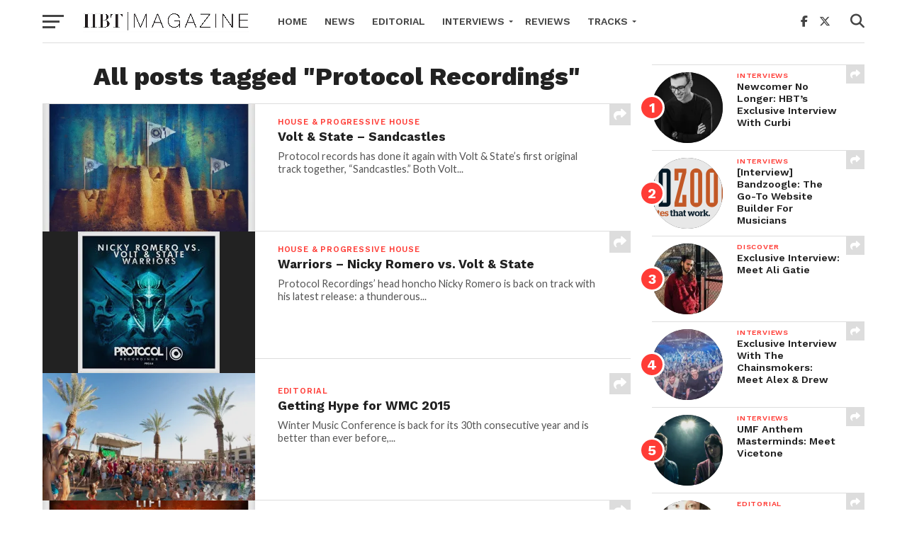

--- FILE ---
content_type: text/html; charset=UTF-8
request_url: https://hbtmag.com/tag/protocol-recordings/
body_size: 15427
content:
<!DOCTYPE html>
<html lang="en-US">
<head>
<meta charset="UTF-8" >
<meta name="viewport" id="viewport" content="width=device-width, initial-scale=1.0, maximum-scale=1.0, minimum-scale=1.0, user-scalable=no" />
<link rel="shortcut icon" href="https://hbtmag.com/wp-content/uploads/2017/04/favicon4.ico" /><link rel="pingback" href="https://hbtmag.com/xmlrpc.php" />
<meta property="og:image" content="https://i0.wp.com/hbtmag.com/wp-content/uploads/2015/08/hhhh.jpg?resize=575%2C575&#038;ssl=1" />
<meta name="twitter:image" content="https://i0.wp.com/hbtmag.com/wp-content/uploads/2015/08/hhhh.jpg?resize=575%2C575&#038;ssl=1" />
<meta property="og:description" content="The latest &amp; greatest in dance music" />
<meta name='robots' content='index, follow, max-image-preview:large, max-snippet:-1, max-video-preview:-1' />
	<style>img:is([sizes="auto" i], [sizes^="auto," i]) { contain-intrinsic-size: 3000px 1500px }</style>
	<meta name="dlm-version" content="5.0.24">
	<!-- This site is optimized with the Yoast SEO plugin v25.2 - https://yoast.com/wordpress/plugins/seo/ -->
	<title>Protocol Recordings Archives - HBT MAG</title>
	<link rel="canonical" href="https://hbtmag.com/tag/protocol-recordings/" />
	<meta property="og:locale" content="en_US" />
	<meta property="og:type" content="article" />
	<meta property="og:title" content="Protocol Recordings Archives - HBT MAG" />
	<meta property="og:url" content="https://hbtmag.com/tag/protocol-recordings/" />
	<meta property="og:site_name" content="HBT MAG" />
	<script type="application/ld+json" class="yoast-schema-graph">{"@context":"https://schema.org","@graph":[{"@type":"CollectionPage","@id":"https://hbtmag.com/tag/protocol-recordings/","url":"https://hbtmag.com/tag/protocol-recordings/","name":"Protocol Recordings Archives - HBT MAG","isPartOf":{"@id":"https://hbtmag.com/#website"},"primaryImageOfPage":{"@id":"https://hbtmag.com/tag/protocol-recordings/#primaryimage"},"image":{"@id":"https://hbtmag.com/tag/protocol-recordings/#primaryimage"},"thumbnailUrl":"https://i0.wp.com/hbtmag.com/wp-content/uploads/2015/08/hhhh.jpg?fit=575%2C575&ssl=1","breadcrumb":{"@id":"https://hbtmag.com/tag/protocol-recordings/#breadcrumb"},"inLanguage":"en-US"},{"@type":"ImageObject","inLanguage":"en-US","@id":"https://hbtmag.com/tag/protocol-recordings/#primaryimage","url":"https://i0.wp.com/hbtmag.com/wp-content/uploads/2015/08/hhhh.jpg?fit=575%2C575&ssl=1","contentUrl":"https://i0.wp.com/hbtmag.com/wp-content/uploads/2015/08/hhhh.jpg?fit=575%2C575&ssl=1","width":575,"height":575},{"@type":"BreadcrumbList","@id":"https://hbtmag.com/tag/protocol-recordings/#breadcrumb","itemListElement":[{"@type":"ListItem","position":1,"name":"Home","item":"https://hbtmag.com/"},{"@type":"ListItem","position":2,"name":"Protocol Recordings"}]},{"@type":"WebSite","@id":"https://hbtmag.com/#website","url":"https://hbtmag.com/","name":"HBT MAG","description":"The latest &amp; greatest in dance music","potentialAction":[{"@type":"SearchAction","target":{"@type":"EntryPoint","urlTemplate":"https://hbtmag.com/?s={search_term_string}"},"query-input":{"@type":"PropertyValueSpecification","valueRequired":true,"valueName":"search_term_string"}}],"inLanguage":"en-US"}]}</script>
	<!-- / Yoast SEO plugin. -->


<link rel='dns-prefetch' href='//secure.gravatar.com' />
<link rel='dns-prefetch' href='//stats.wp.com' />
<link rel='dns-prefetch' href='//fonts.googleapis.com' />
<link rel='dns-prefetch' href='//v0.wordpress.com' />
<link rel='preconnect' href='//i0.wp.com' />
<link rel="alternate" type="application/rss+xml" title="HBT MAG &raquo; Feed" href="https://hbtmag.com/feed/" />
<link rel="alternate" type="application/rss+xml" title="HBT MAG &raquo; Comments Feed" href="https://hbtmag.com/comments/feed/" />
<link rel="alternate" type="application/rss+xml" title="HBT MAG &raquo; Protocol Recordings Tag Feed" href="https://hbtmag.com/tag/protocol-recordings/feed/" />
<script type="text/javascript">
/* <![CDATA[ */
window._wpemojiSettings = {"baseUrl":"https:\/\/s.w.org\/images\/core\/emoji\/16.0.1\/72x72\/","ext":".png","svgUrl":"https:\/\/s.w.org\/images\/core\/emoji\/16.0.1\/svg\/","svgExt":".svg","source":{"concatemoji":"https:\/\/hbtmag.com\/wp-includes\/js\/wp-emoji-release.min.js?ver=6.8.3"}};
/*! This file is auto-generated */
!function(s,n){var o,i,e;function c(e){try{var t={supportTests:e,timestamp:(new Date).valueOf()};sessionStorage.setItem(o,JSON.stringify(t))}catch(e){}}function p(e,t,n){e.clearRect(0,0,e.canvas.width,e.canvas.height),e.fillText(t,0,0);var t=new Uint32Array(e.getImageData(0,0,e.canvas.width,e.canvas.height).data),a=(e.clearRect(0,0,e.canvas.width,e.canvas.height),e.fillText(n,0,0),new Uint32Array(e.getImageData(0,0,e.canvas.width,e.canvas.height).data));return t.every(function(e,t){return e===a[t]})}function u(e,t){e.clearRect(0,0,e.canvas.width,e.canvas.height),e.fillText(t,0,0);for(var n=e.getImageData(16,16,1,1),a=0;a<n.data.length;a++)if(0!==n.data[a])return!1;return!0}function f(e,t,n,a){switch(t){case"flag":return n(e,"\ud83c\udff3\ufe0f\u200d\u26a7\ufe0f","\ud83c\udff3\ufe0f\u200b\u26a7\ufe0f")?!1:!n(e,"\ud83c\udde8\ud83c\uddf6","\ud83c\udde8\u200b\ud83c\uddf6")&&!n(e,"\ud83c\udff4\udb40\udc67\udb40\udc62\udb40\udc65\udb40\udc6e\udb40\udc67\udb40\udc7f","\ud83c\udff4\u200b\udb40\udc67\u200b\udb40\udc62\u200b\udb40\udc65\u200b\udb40\udc6e\u200b\udb40\udc67\u200b\udb40\udc7f");case"emoji":return!a(e,"\ud83e\udedf")}return!1}function g(e,t,n,a){var r="undefined"!=typeof WorkerGlobalScope&&self instanceof WorkerGlobalScope?new OffscreenCanvas(300,150):s.createElement("canvas"),o=r.getContext("2d",{willReadFrequently:!0}),i=(o.textBaseline="top",o.font="600 32px Arial",{});return e.forEach(function(e){i[e]=t(o,e,n,a)}),i}function t(e){var t=s.createElement("script");t.src=e,t.defer=!0,s.head.appendChild(t)}"undefined"!=typeof Promise&&(o="wpEmojiSettingsSupports",i=["flag","emoji"],n.supports={everything:!0,everythingExceptFlag:!0},e=new Promise(function(e){s.addEventListener("DOMContentLoaded",e,{once:!0})}),new Promise(function(t){var n=function(){try{var e=JSON.parse(sessionStorage.getItem(o));if("object"==typeof e&&"number"==typeof e.timestamp&&(new Date).valueOf()<e.timestamp+604800&&"object"==typeof e.supportTests)return e.supportTests}catch(e){}return null}();if(!n){if("undefined"!=typeof Worker&&"undefined"!=typeof OffscreenCanvas&&"undefined"!=typeof URL&&URL.createObjectURL&&"undefined"!=typeof Blob)try{var e="postMessage("+g.toString()+"("+[JSON.stringify(i),f.toString(),p.toString(),u.toString()].join(",")+"));",a=new Blob([e],{type:"text/javascript"}),r=new Worker(URL.createObjectURL(a),{name:"wpTestEmojiSupports"});return void(r.onmessage=function(e){c(n=e.data),r.terminate(),t(n)})}catch(e){}c(n=g(i,f,p,u))}t(n)}).then(function(e){for(var t in e)n.supports[t]=e[t],n.supports.everything=n.supports.everything&&n.supports[t],"flag"!==t&&(n.supports.everythingExceptFlag=n.supports.everythingExceptFlag&&n.supports[t]);n.supports.everythingExceptFlag=n.supports.everythingExceptFlag&&!n.supports.flag,n.DOMReady=!1,n.readyCallback=function(){n.DOMReady=!0}}).then(function(){return e}).then(function(){var e;n.supports.everything||(n.readyCallback(),(e=n.source||{}).concatemoji?t(e.concatemoji):e.wpemoji&&e.twemoji&&(t(e.twemoji),t(e.wpemoji)))}))}((window,document),window._wpemojiSettings);
/* ]]> */
</script>
<style id='wp-emoji-styles-inline-css' type='text/css'>

	img.wp-smiley, img.emoji {
		display: inline !important;
		border: none !important;
		box-shadow: none !important;
		height: 1em !important;
		width: 1em !important;
		margin: 0 0.07em !important;
		vertical-align: -0.1em !important;
		background: none !important;
		padding: 0 !important;
	}
</style>
<link rel='stylesheet' id='wp-block-library-css' href='https://hbtmag.com/wp-includes/css/dist/block-library/style.min.css?ver=6.8.3' type='text/css' media='all' />
<style id='classic-theme-styles-inline-css' type='text/css'>
/*! This file is auto-generated */
.wp-block-button__link{color:#fff;background-color:#32373c;border-radius:9999px;box-shadow:none;text-decoration:none;padding:calc(.667em + 2px) calc(1.333em + 2px);font-size:1.125em}.wp-block-file__button{background:#32373c;color:#fff;text-decoration:none}
</style>
<link rel='stylesheet' id='mediaelement-css' href='https://hbtmag.com/wp-includes/js/mediaelement/mediaelementplayer-legacy.min.css?ver=4.2.17' type='text/css' media='all' />
<link rel='stylesheet' id='wp-mediaelement-css' href='https://hbtmag.com/wp-includes/js/mediaelement/wp-mediaelement.min.css?ver=6.8.3' type='text/css' media='all' />
<style id='jetpack-sharing-buttons-style-inline-css' type='text/css'>
.jetpack-sharing-buttons__services-list{display:flex;flex-direction:row;flex-wrap:wrap;gap:0;list-style-type:none;margin:5px;padding:0}.jetpack-sharing-buttons__services-list.has-small-icon-size{font-size:12px}.jetpack-sharing-buttons__services-list.has-normal-icon-size{font-size:16px}.jetpack-sharing-buttons__services-list.has-large-icon-size{font-size:24px}.jetpack-sharing-buttons__services-list.has-huge-icon-size{font-size:36px}@media print{.jetpack-sharing-buttons__services-list{display:none!important}}.editor-styles-wrapper .wp-block-jetpack-sharing-buttons{gap:0;padding-inline-start:0}ul.jetpack-sharing-buttons__services-list.has-background{padding:1.25em 2.375em}
</style>
<style id='global-styles-inline-css' type='text/css'>
:root{--wp--preset--aspect-ratio--square: 1;--wp--preset--aspect-ratio--4-3: 4/3;--wp--preset--aspect-ratio--3-4: 3/4;--wp--preset--aspect-ratio--3-2: 3/2;--wp--preset--aspect-ratio--2-3: 2/3;--wp--preset--aspect-ratio--16-9: 16/9;--wp--preset--aspect-ratio--9-16: 9/16;--wp--preset--color--black: #000000;--wp--preset--color--cyan-bluish-gray: #abb8c3;--wp--preset--color--white: #ffffff;--wp--preset--color--pale-pink: #f78da7;--wp--preset--color--vivid-red: #cf2e2e;--wp--preset--color--luminous-vivid-orange: #ff6900;--wp--preset--color--luminous-vivid-amber: #fcb900;--wp--preset--color--light-green-cyan: #7bdcb5;--wp--preset--color--vivid-green-cyan: #00d084;--wp--preset--color--pale-cyan-blue: #8ed1fc;--wp--preset--color--vivid-cyan-blue: #0693e3;--wp--preset--color--vivid-purple: #9b51e0;--wp--preset--gradient--vivid-cyan-blue-to-vivid-purple: linear-gradient(135deg,rgba(6,147,227,1) 0%,rgb(155,81,224) 100%);--wp--preset--gradient--light-green-cyan-to-vivid-green-cyan: linear-gradient(135deg,rgb(122,220,180) 0%,rgb(0,208,130) 100%);--wp--preset--gradient--luminous-vivid-amber-to-luminous-vivid-orange: linear-gradient(135deg,rgba(252,185,0,1) 0%,rgba(255,105,0,1) 100%);--wp--preset--gradient--luminous-vivid-orange-to-vivid-red: linear-gradient(135deg,rgba(255,105,0,1) 0%,rgb(207,46,46) 100%);--wp--preset--gradient--very-light-gray-to-cyan-bluish-gray: linear-gradient(135deg,rgb(238,238,238) 0%,rgb(169,184,195) 100%);--wp--preset--gradient--cool-to-warm-spectrum: linear-gradient(135deg,rgb(74,234,220) 0%,rgb(151,120,209) 20%,rgb(207,42,186) 40%,rgb(238,44,130) 60%,rgb(251,105,98) 80%,rgb(254,248,76) 100%);--wp--preset--gradient--blush-light-purple: linear-gradient(135deg,rgb(255,206,236) 0%,rgb(152,150,240) 100%);--wp--preset--gradient--blush-bordeaux: linear-gradient(135deg,rgb(254,205,165) 0%,rgb(254,45,45) 50%,rgb(107,0,62) 100%);--wp--preset--gradient--luminous-dusk: linear-gradient(135deg,rgb(255,203,112) 0%,rgb(199,81,192) 50%,rgb(65,88,208) 100%);--wp--preset--gradient--pale-ocean: linear-gradient(135deg,rgb(255,245,203) 0%,rgb(182,227,212) 50%,rgb(51,167,181) 100%);--wp--preset--gradient--electric-grass: linear-gradient(135deg,rgb(202,248,128) 0%,rgb(113,206,126) 100%);--wp--preset--gradient--midnight: linear-gradient(135deg,rgb(2,3,129) 0%,rgb(40,116,252) 100%);--wp--preset--font-size--small: 13px;--wp--preset--font-size--medium: 20px;--wp--preset--font-size--large: 36px;--wp--preset--font-size--x-large: 42px;--wp--preset--spacing--20: 0.44rem;--wp--preset--spacing--30: 0.67rem;--wp--preset--spacing--40: 1rem;--wp--preset--spacing--50: 1.5rem;--wp--preset--spacing--60: 2.25rem;--wp--preset--spacing--70: 3.38rem;--wp--preset--spacing--80: 5.06rem;--wp--preset--shadow--natural: 6px 6px 9px rgba(0, 0, 0, 0.2);--wp--preset--shadow--deep: 12px 12px 50px rgba(0, 0, 0, 0.4);--wp--preset--shadow--sharp: 6px 6px 0px rgba(0, 0, 0, 0.2);--wp--preset--shadow--outlined: 6px 6px 0px -3px rgba(255, 255, 255, 1), 6px 6px rgba(0, 0, 0, 1);--wp--preset--shadow--crisp: 6px 6px 0px rgba(0, 0, 0, 1);}:where(.is-layout-flex){gap: 0.5em;}:where(.is-layout-grid){gap: 0.5em;}body .is-layout-flex{display: flex;}.is-layout-flex{flex-wrap: wrap;align-items: center;}.is-layout-flex > :is(*, div){margin: 0;}body .is-layout-grid{display: grid;}.is-layout-grid > :is(*, div){margin: 0;}:where(.wp-block-columns.is-layout-flex){gap: 2em;}:where(.wp-block-columns.is-layout-grid){gap: 2em;}:where(.wp-block-post-template.is-layout-flex){gap: 1.25em;}:where(.wp-block-post-template.is-layout-grid){gap: 1.25em;}.has-black-color{color: var(--wp--preset--color--black) !important;}.has-cyan-bluish-gray-color{color: var(--wp--preset--color--cyan-bluish-gray) !important;}.has-white-color{color: var(--wp--preset--color--white) !important;}.has-pale-pink-color{color: var(--wp--preset--color--pale-pink) !important;}.has-vivid-red-color{color: var(--wp--preset--color--vivid-red) !important;}.has-luminous-vivid-orange-color{color: var(--wp--preset--color--luminous-vivid-orange) !important;}.has-luminous-vivid-amber-color{color: var(--wp--preset--color--luminous-vivid-amber) !important;}.has-light-green-cyan-color{color: var(--wp--preset--color--light-green-cyan) !important;}.has-vivid-green-cyan-color{color: var(--wp--preset--color--vivid-green-cyan) !important;}.has-pale-cyan-blue-color{color: var(--wp--preset--color--pale-cyan-blue) !important;}.has-vivid-cyan-blue-color{color: var(--wp--preset--color--vivid-cyan-blue) !important;}.has-vivid-purple-color{color: var(--wp--preset--color--vivid-purple) !important;}.has-black-background-color{background-color: var(--wp--preset--color--black) !important;}.has-cyan-bluish-gray-background-color{background-color: var(--wp--preset--color--cyan-bluish-gray) !important;}.has-white-background-color{background-color: var(--wp--preset--color--white) !important;}.has-pale-pink-background-color{background-color: var(--wp--preset--color--pale-pink) !important;}.has-vivid-red-background-color{background-color: var(--wp--preset--color--vivid-red) !important;}.has-luminous-vivid-orange-background-color{background-color: var(--wp--preset--color--luminous-vivid-orange) !important;}.has-luminous-vivid-amber-background-color{background-color: var(--wp--preset--color--luminous-vivid-amber) !important;}.has-light-green-cyan-background-color{background-color: var(--wp--preset--color--light-green-cyan) !important;}.has-vivid-green-cyan-background-color{background-color: var(--wp--preset--color--vivid-green-cyan) !important;}.has-pale-cyan-blue-background-color{background-color: var(--wp--preset--color--pale-cyan-blue) !important;}.has-vivid-cyan-blue-background-color{background-color: var(--wp--preset--color--vivid-cyan-blue) !important;}.has-vivid-purple-background-color{background-color: var(--wp--preset--color--vivid-purple) !important;}.has-black-border-color{border-color: var(--wp--preset--color--black) !important;}.has-cyan-bluish-gray-border-color{border-color: var(--wp--preset--color--cyan-bluish-gray) !important;}.has-white-border-color{border-color: var(--wp--preset--color--white) !important;}.has-pale-pink-border-color{border-color: var(--wp--preset--color--pale-pink) !important;}.has-vivid-red-border-color{border-color: var(--wp--preset--color--vivid-red) !important;}.has-luminous-vivid-orange-border-color{border-color: var(--wp--preset--color--luminous-vivid-orange) !important;}.has-luminous-vivid-amber-border-color{border-color: var(--wp--preset--color--luminous-vivid-amber) !important;}.has-light-green-cyan-border-color{border-color: var(--wp--preset--color--light-green-cyan) !important;}.has-vivid-green-cyan-border-color{border-color: var(--wp--preset--color--vivid-green-cyan) !important;}.has-pale-cyan-blue-border-color{border-color: var(--wp--preset--color--pale-cyan-blue) !important;}.has-vivid-cyan-blue-border-color{border-color: var(--wp--preset--color--vivid-cyan-blue) !important;}.has-vivid-purple-border-color{border-color: var(--wp--preset--color--vivid-purple) !important;}.has-vivid-cyan-blue-to-vivid-purple-gradient-background{background: var(--wp--preset--gradient--vivid-cyan-blue-to-vivid-purple) !important;}.has-light-green-cyan-to-vivid-green-cyan-gradient-background{background: var(--wp--preset--gradient--light-green-cyan-to-vivid-green-cyan) !important;}.has-luminous-vivid-amber-to-luminous-vivid-orange-gradient-background{background: var(--wp--preset--gradient--luminous-vivid-amber-to-luminous-vivid-orange) !important;}.has-luminous-vivid-orange-to-vivid-red-gradient-background{background: var(--wp--preset--gradient--luminous-vivid-orange-to-vivid-red) !important;}.has-very-light-gray-to-cyan-bluish-gray-gradient-background{background: var(--wp--preset--gradient--very-light-gray-to-cyan-bluish-gray) !important;}.has-cool-to-warm-spectrum-gradient-background{background: var(--wp--preset--gradient--cool-to-warm-spectrum) !important;}.has-blush-light-purple-gradient-background{background: var(--wp--preset--gradient--blush-light-purple) !important;}.has-blush-bordeaux-gradient-background{background: var(--wp--preset--gradient--blush-bordeaux) !important;}.has-luminous-dusk-gradient-background{background: var(--wp--preset--gradient--luminous-dusk) !important;}.has-pale-ocean-gradient-background{background: var(--wp--preset--gradient--pale-ocean) !important;}.has-electric-grass-gradient-background{background: var(--wp--preset--gradient--electric-grass) !important;}.has-midnight-gradient-background{background: var(--wp--preset--gradient--midnight) !important;}.has-small-font-size{font-size: var(--wp--preset--font-size--small) !important;}.has-medium-font-size{font-size: var(--wp--preset--font-size--medium) !important;}.has-large-font-size{font-size: var(--wp--preset--font-size--large) !important;}.has-x-large-font-size{font-size: var(--wp--preset--font-size--x-large) !important;}
:where(.wp-block-post-template.is-layout-flex){gap: 1.25em;}:where(.wp-block-post-template.is-layout-grid){gap: 1.25em;}
:where(.wp-block-columns.is-layout-flex){gap: 2em;}:where(.wp-block-columns.is-layout-grid){gap: 2em;}
:root :where(.wp-block-pullquote){font-size: 1.5em;line-height: 1.6;}
</style>
<link rel='stylesheet' id='mvp-custom-style-css' href='https://hbtmag.com/wp-content/themes/click-mag/style.css?ver=6.8.3' type='text/css' media='all' />
<style id='mvp-custom-style-inline-css' type='text/css'>


#mvp-wallpaper {
	background: url() no-repeat 50% 0;
	}

a,
a:visited,
.post-info-name a,
.woocommerce .woocommerce-breadcrumb a {
	color: #0077ee;
	}

a:hover,
nav.mvp-fly-nav-menu ul li a:hover,
.mvp-feat1-story-text h2:hover,
.mvp-feat2-sub-text h2:hover,
.mvp-feat3-text h2:hover,
.mvp-main-blog-text h2:hover,
.mvp-trend-widget-text h2:hover,
.mvp-related-text a:hover,
ul.mvp-post-soc-list li.mvp-post-soc-comm:hover,
span.mvp-author-box-soc:hover,
.woocommerce .woocommerce-breadcrumb a:hover,
h3.mvp-authors-list-head a:hover,
.mvp-authors-widget-wrap span.mvp-main-blog-cat:hover,
.mvp-wide-widget-text h2:hover,
.mvp-side-widget a:hover,
.mvp-blog-col-text h2:hover,
#mvp-nav-menu ul li ul.mvp-mega-list li a:hover {
	color: #ff3c36 !important;
	}

.mvp-fly-top:hover,
span.mvp-feat1-main-cat,
span.mvp-feat2-sub-cat,
span.mvp-feat3-cat,
span.mvp-blog-col-cat,
span.mvp-feat2-main-cat,
.mvp-trend-widget-img:after,
.mvp-feat-vid-but,
.mvp-feat-gal-but,
span.mvp-post-cat,
.mvp-prev-next-text a,
.mvp-prev-next-text a:visited,
.mvp-prev-next-text a:hover,
#mvp-comments-button a,
#mvp-comments-button span.mvp-comment-but-text,
a.mvp-inf-more-but:hover,
.mvp-side-widget .mvp-tag-cloud a:hover,
span.mvp-ad-rel-but {
	background: #ff3c36;
	}

.mvp-fly-top:hover {
	border: 1px solid #ff3c36;
	}

h4.mvp-post-header {
	border-top: 1px solid #ff3c36;
	}

.woocommerce .widget_price_filter .ui-slider .ui-slider-range,
.woocommerce .widget_price_filter .ui-slider .ui-slider-handle,
.woocommerce span.onsale,
.woocommerce #respond input#submit.alt,
.woocommerce a.button.alt,
.woocommerce button.button.alt,
.woocommerce input.button.alt,
.woocommerce #respond input#submit.alt:hover,
.woocommerce a.button.alt:hover,
.woocommerce button.button.alt:hover,
.woocommerce input.button.alt:hover {
	background-color: #ff3c36;
	}

nav.mvp-fly-nav-menu ul li.menu-item-has-children:after,
span.mvp-blog-cat,
span.mvp-main-blog-cat,
h4.mvp-side-widget-head,
h4.mvp-post-bot-head,
#mvp-comments-button span.mvp-comment-but-text,
span.mvp-post-header,
.woocommerce .star-rating span:before,
span.mvp-related-head {
	color: #ff3c36;
	}

#mvp-nav-wrap,
.mvp-main-nav-cont {
	background: #ffffff;
	}

#mvp-nav-menu ul li a,
span.mvp-nav-search-but,
span.mvp-nav-soc-but {
	color: #444444;
	}

.mvp-fly-but-wrap span,
.mvp-search-but-wrap span {
	background: #444444;
	}

#mvp-nav-menu ul li.menu-item-has-children ul.sub-menu li a:after,
#mvp-nav-menu ul li.menu-item-has-children ul.sub-menu li ul.sub-menu li a:after,
#mvp-nav-menu ul li.menu-item-has-children ul.sub-menu li ul.sub-menu li ul.sub-menu li a:after,
#mvp-nav-menu ul li.menu-item-has-children ul.mvp-mega-list li a:after,
#mvp-nav-menu ul li.menu-item-has-children a:after {
	border-color: #444444 transparent transparent transparent;
	}

#mvp-nav-menu ul li:hover a,
span.mvp-nav-search-but:hover,
span.mvp-nav-soc-but:hover {
	color: #fdacc8 !important;
	}

#mvp-nav-menu ul li.menu-item-has-children:hover a:after {
	border-color: #fdacc8 transparent transparent transparent !important;
	}

.mvp-feat1-story-text h2,
.mvp-feat2-sub-text h2,
.mvp-feat1-trend-text h2,
.mvp-feat3-text h2,
.mvp-blog-col-text h2,
.mvp-main-blog-text h2,
.mvp-trend-widget-text h2,
.mvp-wide-widget-text h2,
.mvp-related-text a {
	color: #222222;
	}

#mvp-content-main,
.rwp-summary,
.rwp-u-review__comment {
	font-family: 'Merriweather', serif;
	}

#mvp-nav-menu ul li a,
nav.mvp-fly-nav-menu ul li a,
#mvp-foot-nav ul.menu li a {
	font-family: 'Work Sans', sans-serif;
	}

.mvp-feat2-main-title h2,
h1.mvp-post-title,
#mvp-nav-soc-title h4 {
	font-family: 'Work Sans', sans-serif;
	}

.mvp-feat1-story-text h2,
.mvp-feat2-sub-text h2,
.mvp-feat1-trend-text h2,
.mvp-feat3-text h2,
.mvp-blog-col-text h2,
.mvp-main-blog-text h2,
.mvp-trend-widget-text h2,
.mvp-wide-widget-text h2,
.mvp-related-text a,
.mvp-prev-next-text a,
.mvp-prev-next-text a:visited,
.mvp-prev-next-text a:hover,
#mvp-404 h1,
h1.mvp-author-top-head,
#mvp-nav-menu ul li ul.mvp-mega-list li a,
#mvp-content-main blockquote p,
#woo-content h1.page-title,
.woocommerce div.product .product_title,
.woocommerce ul.products li.product h3,
.mvp-authors-list-posts a,
.mvp-side-widget a {
	font-family: 'Work Sans', sans-serif;
	}

span.mvp-feat1-main-cat,
span.mvp-feat2-sub-cat,
span.mvp-blog-col-cat,
span.mvp-blog-cat,
h4.mvp-main-blog-head,
h1.mvp-main-blog-head,
span.mvp-main-blog-cat,
h4.mvp-side-widget-head,
span.mvp-post-cat,
h4.mvp-post-bot-head,
span.mvp-post-header,
h1.mvp-arch-head,
h4.mvp-arch-head,
.woocommerce ul.product_list_widget span.product-title,
.woocommerce ul.product_list_widget li a,
.woocommerce #reviews #comments ol.commentlist li .comment-text p.meta,
.woocommerce .related h2,
.woocommerce div.product .woocommerce-tabs .panel h2,
.woocommerce div.product .product_title,
#mvp-content-main h1,
#mvp-content-main h2,
#mvp-content-main h3,
#mvp-content-main h4,
#mvp-content-main h5,
#mvp-content-main h6,
#woo-content h1.page-title,
.woocommerce .woocommerce-breadcrumb,
h3.mvp-authors-list-head a,
span.mvp-authors-list-post-head {
	font-family: 'Work Sans', sans-serif;
	}

		

	.mvp-ad-rel-out,
	.mvp-ad-rel-in {
		margin-left: 0;
		}
		

	.mvp-nav-links {
		display: none;
		}
		
</style>
<link rel='stylesheet' id='mvp-reset-css' href='https://hbtmag.com/wp-content/themes/click-mag/css/reset.css?ver=6.8.3' type='text/css' media='all' />
<link rel='stylesheet' id='fontawesome-css' href='https://hbtmag.com/wp-content/themes/click-mag/font-awesome/css/all.css?ver=6.8.3' type='text/css' media='all' />
<link rel='stylesheet' id='mvp-fonts-css' href='//fonts.googleapis.com/css?family=Oswald%3A300%2C400%2C700%7CMerriweather%3A300%2C400%2C700%2C900%7CQuicksand%3A400%7CLato%3A300%2C400%2C700%7CPassion+One%3A400%2C700%7CWork+Sans%3A200%2C300%2C400%2C500%2C600%2C700%2C800%2C900%7CMontserrat%3A400%2C700%7COpen+Sans+Condensed%3A300%2C700%7COpen+Sans%3A400%2C700%2C800%7CWork+Sans%3A100%2C200%2C300%2C400%2C500%2C600%2C700%2C800%2C900%7CWork+Sans%3A100%2C200%2C300%2C400%2C500%2C600%2C700%2C800%2C900%7CWork+Sans%3A100%2C200%2C300%2C400%2C500%2C600%2C700%2C800%2C900%7CMerriweather%3A100%2C200%2C300%2C400%2C500%2C600%2C700%2C800%2C900%7CWork+Sans%3A100%2C200%2C300%2C400%2C500%2C600%2C700%2C800%2C900&#038;subset=latin%2Clatin-ext%2Ccyrillic%2Ccyrillic-ext%2Cgreek-ext%2Cgreek%2Cvietnamese&#038;ver=1.0.0' type='text/css' media='all' />
<link rel='stylesheet' id='mvp-media-queries-css' href='https://hbtmag.com/wp-content/themes/click-mag/css/media-queries.css?ver=6.8.3' type='text/css' media='all' />
<style id='akismet-widget-style-inline-css' type='text/css'>

			.a-stats {
				--akismet-color-mid-green: #357b49;
				--akismet-color-white: #fff;
				--akismet-color-light-grey: #f6f7f7;

				max-width: 350px;
				width: auto;
			}

			.a-stats * {
				all: unset;
				box-sizing: border-box;
			}

			.a-stats strong {
				font-weight: 600;
			}

			.a-stats a.a-stats__link,
			.a-stats a.a-stats__link:visited,
			.a-stats a.a-stats__link:active {
				background: var(--akismet-color-mid-green);
				border: none;
				box-shadow: none;
				border-radius: 8px;
				color: var(--akismet-color-white);
				cursor: pointer;
				display: block;
				font-family: -apple-system, BlinkMacSystemFont, 'Segoe UI', 'Roboto', 'Oxygen-Sans', 'Ubuntu', 'Cantarell', 'Helvetica Neue', sans-serif;
				font-weight: 500;
				padding: 12px;
				text-align: center;
				text-decoration: none;
				transition: all 0.2s ease;
			}

			/* Extra specificity to deal with TwentyTwentyOne focus style */
			.widget .a-stats a.a-stats__link:focus {
				background: var(--akismet-color-mid-green);
				color: var(--akismet-color-white);
				text-decoration: none;
			}

			.a-stats a.a-stats__link:hover {
				filter: brightness(110%);
				box-shadow: 0 4px 12px rgba(0, 0, 0, 0.06), 0 0 2px rgba(0, 0, 0, 0.16);
			}

			.a-stats .count {
				color: var(--akismet-color-white);
				display: block;
				font-size: 1.5em;
				line-height: 1.4;
				padding: 0 13px;
				white-space: nowrap;
			}
		
</style>
<script type="text/javascript" src="https://hbtmag.com/wp-includes/js/jquery/jquery.min.js?ver=3.7.1" id="jquery-core-js"></script>
<script type="text/javascript" src="https://hbtmag.com/wp-includes/js/jquery/jquery-migrate.min.js?ver=3.4.1" id="jquery-migrate-js"></script>
<script type="text/javascript" src="https://hbtmag.com/wp-content/plugins/jquery-image-lazy-loading/js/jquery.lazyload.min.js?ver=1.7.1" id="jquery_lazy_load-js"></script>
<link rel="https://api.w.org/" href="https://hbtmag.com/wp-json/" /><link rel="alternate" title="JSON" type="application/json" href="https://hbtmag.com/wp-json/wp/v2/tags/202" /><link rel="EditURI" type="application/rsd+xml" title="RSD" href="https://hbtmag.com/xmlrpc.php?rsd" />
<style type='text/css'>
img.lazy { display: none; }
</style>
        <style>
            #tps_carousel_container ._button,
            #tps_carousel_container ._button svg {
                color: #f08100;
                fill: #f08100;
            }

            #tps_carousel_container ._button {
                font-size: 32px;
                line-height: 32px;
            }

            #tps_carousel_container ._button svg {
                width: 32px;
                height: 32px;
            }

            #tps_carousel_container ._button:hover,
            #tps_carousel_container ._button:focus,
            #tps_carousel_container ._button:hover svg,
            #tps_carousel_container ._button:focus svg {
                color: #ffa338;
                fill: #ffa338;
            }

            #tps_carousel_container ._disabled,
            #tps_carousel_container ._disabled svg {
                color: #777777 !important;
                fill: #777777 !important;
            }

            #tps_carousel_container ._carousel {
                margin: 0 42px;
            }

            #tps_carousel_container ._prev {
                margin-right: 10px;
            }

            #tps_carousel_container ._next {
                margin-left: 10px;
            }
        </style>
        	<style>img#wpstats{display:none}</style>
		<!-- Facebook Pixel Code -->
<script>
!function(f,b,e,v,n,t,s){if(f.fbq)return;n=f.fbq=function(){n.callMethod?
n.callMethod.apply(n,arguments):n.queue.push(arguments)};if(!f._fbq)f._fbq=n;
n.push=n;n.loaded=!0;n.version='2.0';n.queue=[];t=b.createElement(e);t.async=!0;
t.src=v;s=b.getElementsByTagName(e)[0];s.parentNode.insertBefore(t,s)}(window,
document,'script','https://connect.facebook.net/en_US/fbevents.js');
fbq('init', '207960306361316', {
em: 'insert_email_variable'
});
fbq('track', 'PageView');
</script>
<noscript><img height="1" width="1" style="display:none"
src="https://www.facebook.com/tr?id=207960306361316&ev=PageView&noscript=1"
/></noscript>
<!-- DO NOT MODIFY -->
<!-- End Facebook Pixel Code -->

<script>
  (function(i,s,o,g,r,a,m){i['GoogleAnalyticsObject']=r;i[r]=i[r]||function(){
  (i[r].q=i[r].q||[]).push(arguments)},i[r].l=1*new Date();a=s.createElement(o),
  m=s.getElementsByTagName(o)[0];a.async=1;a.src=g;m.parentNode.insertBefore(a,m)
  })(window,document,'script','https://www.google-analytics.com/analytics.js','ga');

  ga('create', 'UA-97921059-1', 'auto');
  ga('send', 'pageview');

</script>
		<style type="text/css" id="wp-custom-css">
			/*
You can add your own CSS here.

Click the help icon above to learn more.
*/

div#mvp-post-info-top {
    display: none;
	/* display:inline-block; */
}

.mvp-feat1-info {
    display: none;
	/* display:inline-block; */
}


		</style>
		</head>
<body class="archive tag tag-protocol-recordings tag-202 wp-embed-responsive wp-theme-click-mag">

	<div id="mvp-fly-wrap">
	<div id="mvp-fly-menu-top" class="left relative">
		<div class="mvp-fly-top-out left relative">
			<div class="mvp-fly-top-in">
				<div id="mvp-fly-logo" class="left relative">
											<a href="https://hbtmag.com/"><img src="https://hbtmag.com/wp-content/uploads/2017/04/hbtmaglogo-5.jpeg" alt="HBT MAG" data-rjs="2" /></a>
									</div><!--mvp-fly-logo-->
			</div><!--mvp-fly-top-in-->
			<div class="mvp-fly-but-wrap mvp-fly-but-menu mvp-fly-but-click">
				<span></span>
				<span></span>
				<span></span>
				<span></span>
			</div><!--mvp-fly-but-wrap-->
		</div><!--mvp-fly-top-out-->
	</div><!--mvp-fly-menu-top-->
	<div id="mvp-fly-menu-wrap">
		<nav class="mvp-fly-nav-menu left relative">
			<div class="menu-menu-2-container"><ul id="menu-menu-2" class="menu"><li id="menu-item-1319" class="menu-item menu-item-type-post_type menu-item-object-page menu-item-home menu-item-1319"><a href="https://hbtmag.com/">Home</a></li>
<li id="menu-item-1402" class="menu-item menu-item-type-taxonomy menu-item-object-category menu-item-1402"><a href="https://hbtmag.com/category/news/">News</a></li>
<li id="menu-item-1357" class="menu-item menu-item-type-taxonomy menu-item-object-category menu-item-1357"><a href="https://hbtmag.com/category/editorial/">Editorial</a></li>
<li id="menu-item-1358" class="menu-item menu-item-type-taxonomy menu-item-object-category menu-item-has-children menu-item-1358"><a href="https://hbtmag.com/category/interviews/">Interviews</a>
<ul class="sub-menu">
	<li id="menu-item-1405" class="menu-item menu-item-type-taxonomy menu-item-object-category menu-item-1405"><a href="https://hbtmag.com/category/interviews/">Interviews</a></li>
	<li id="menu-item-1359" class="menu-item menu-item-type-taxonomy menu-item-object-category menu-item-1359"><a href="https://hbtmag.com/category/discover/">Discover</a></li>
</ul>
</li>
<li id="menu-item-1398" class="menu-item menu-item-type-taxonomy menu-item-object-category menu-item-1398"><a href="https://hbtmag.com/category/reviews/">Reviews</a></li>
<li id="menu-item-1350" class="menu-item menu-item-type-taxonomy menu-item-object-category menu-item-has-children menu-item-1350"><a href="https://hbtmag.com/category/tracks/">Tracks</a>
<ul class="sub-menu">
	<li id="menu-item-1354" class="menu-item menu-item-type-taxonomy menu-item-object-category menu-item-1354"><a href="https://hbtmag.com/category/tracks/bigroom/">Big Room</a></li>
	<li id="menu-item-1352" class="menu-item menu-item-type-taxonomy menu-item-object-category menu-item-1352"><a href="https://hbtmag.com/category/tracks/tech-deep-house/">Tech &#038; Deep House</a></li>
	<li id="menu-item-1355" class="menu-item menu-item-type-taxonomy menu-item-object-category menu-item-1355"><a href="https://hbtmag.com/category/tracks/groove/">Groove</a></li>
	<li id="menu-item-1356" class="menu-item menu-item-type-taxonomy menu-item-object-category menu-item-1356"><a href="https://hbtmag.com/category/tracks/mixes/">Mixes</a></li>
	<li id="menu-item-1351" class="menu-item menu-item-type-taxonomy menu-item-object-category menu-item-1351"><a href="https://hbtmag.com/category/tracks/house-progressive-house/">House &#038; Progressive House</a></li>
	<li id="menu-item-1353" class="menu-item menu-item-type-taxonomy menu-item-object-category menu-item-1353"><a href="https://hbtmag.com/category/tracks/other/">Other</a></li>
</ul>
</li>
<li id="menu-item-1320" class="menu-item menu-item-type-post_type menu-item-object-page menu-item-1320"><a href="https://hbtmag.com/about-5/">About</a></li>
<li id="menu-item-1321" class="menu-item menu-item-type-post_type menu-item-object-page menu-item-1321"><a href="https://hbtmag.com/contact/">Contact</a></li>
</ul></div>		</nav>
	</div><!--mvp-fly-menu-wrap-->
	<div id="mvp-fly-soc-wrap">
		<span class="mvp-fly-soc-head">Connect with us</span>
		<ul class="mvp-fly-soc-list left relative">
							<li><a href="https://www.facebook.com/hbtmag" target="_blank" class="fab fa-facebook-f"></a></li>
										<li><a href="https://twitter.com/hbtmagazine" target="_blank" class="fa-brands fa-x-twitter"></a></li>
													<li><a href="https://www.instagram.com/hbtmagazine/" target="_blank" class="fab fa-instagram"></a></li>
																	</ul>
	</div><!--mvp-fly-soc-wrap-->
</div><!--mvp-fly-wrap-->		<div id="mvp-site" class="left relative">
		<header id="mvp-head-wrap" class="left relative">
			<div id="mvp-head-top" class="left relative">
												<div id="mvp-search-wrap">
					<div id="mvp-search-box">
						<form method="get" id="searchform" action="https://hbtmag.com/">
	<input type="text" name="s" id="s" value="Search" onfocus='if (this.value == "Search") { this.value = ""; }' onblur='if (this.value == "") { this.value = "Search"; }' />
	<input type="hidden" id="searchsubmit" value="Search" />
</form>					</div><!--mvp-search-box-->
					<div class="mvp-search-but-wrap mvp-search-click">
						<span></span>
						<span></span>
					</div><!--mvp-search-but-wrap-->
				</div><!--mvp-search-wrap-->
			</div><!--mvp-head-top-->
			<div id="mvp-nav-wrap" class="left relative">
				<div class="mvp-main-boxed-wrap">
					<div class="mvp-main-out relative">
						<div class="mvp-main-in">
							<div class="mvp-main-nav-cont left relative">
				<div class="mvp-nav-left-out">
					<div class="mvp-fly-but-wrap mvp-fly-but-click left relative">
						<span></span>
						<span></span>
						<span></span>
						<span></span>
					</div><!--mvp-fly-but-wrap-->
					<div id="mvp-logo-nav" class="left relative" itemscope itemtype="http://schema.org/Organization">
													<a itemprop="url" href="https://hbtmag.com/"><img itemprop="logo" src="https://hbtmag.com/wp-content/uploads/2017/04/hbtmaglogo-5.jpeg" alt="HBT MAG" data-rjs="2" /></a>
																			<h2 class="mvp-logo-title">HBT MAG</h2>
											</div><!--mvp-logo-nav-->
					<div class="mvp-nav-left-in">
						<div id="mvp-nav-right-wrap" class="left">
							<div class="mvp-nav-right-out">
								<div class="mvp-nav-right-in">
									<div id="mvp-nav-main" class="left">
										<nav id="mvp-nav-menu">
											<div class="menu-menu-1-container"><ul id="menu-menu-1" class="menu"><li id="menu-item-226" class="menu-item menu-item-type-custom menu-item-object-custom menu-item-home menu-item-226"><a href="https://hbtmag.com">Home</a></li>
<li id="menu-item-1403" class="menu-item menu-item-type-taxonomy menu-item-object-category menu-item-1403"><a href="https://hbtmag.com/category/news/">News</a></li>
<li id="menu-item-371" class="menu-item menu-item-type-taxonomy menu-item-object-category menu-item-371"><a href="https://hbtmag.com/category/editorial/">Editorial</a></li>
<li id="menu-item-373" class="menu-item menu-item-type-taxonomy menu-item-object-category menu-item-has-children menu-item-373"><a href="https://hbtmag.com/category/interviews/">Interviews</a>
<ul class="sub-menu">
	<li id="menu-item-1404" class="menu-item menu-item-type-taxonomy menu-item-object-category menu-item-1404"><a href="https://hbtmag.com/category/interviews/">Interviews</a></li>
	<li id="menu-item-374" class="menu-item menu-item-type-taxonomy menu-item-object-category menu-item-374"><a href="https://hbtmag.com/category/discover/">Discover</a></li>
</ul>
</li>
<li id="menu-item-1397" class="menu-item menu-item-type-taxonomy menu-item-object-category menu-item-1397"><a href="https://hbtmag.com/category/reviews/">Reviews</a></li>
<li id="menu-item-372" class="menu-item menu-item-type-taxonomy menu-item-object-category menu-item-has-children menu-item-372"><a href="https://hbtmag.com/category/tracks/">Tracks</a>
<ul class="sub-menu">
	<li id="menu-item-492" class="menu-item menu-item-type-taxonomy menu-item-object-category menu-item-492"><a href="https://hbtmag.com/category/tracks/bigroom/">Big Room</a></li>
	<li id="menu-item-493" class="menu-item menu-item-type-taxonomy menu-item-object-category menu-item-493"><a href="https://hbtmag.com/category/tracks/groove/">Groove</a></li>
	<li id="menu-item-494" class="menu-item menu-item-type-taxonomy menu-item-object-category menu-item-494"><a href="https://hbtmag.com/category/tracks/mixes/">Mixes</a></li>
	<li id="menu-item-495" class="menu-item menu-item-type-taxonomy menu-item-object-category menu-item-495"><a href="https://hbtmag.com/category/tracks/house-progressive-house/">House &#038; Progressive House</a></li>
	<li id="menu-item-496" class="menu-item menu-item-type-taxonomy menu-item-object-category menu-item-496"><a href="https://hbtmag.com/category/tracks/tech-deep-house/">Tech &#038; Deep House</a></li>
	<li id="menu-item-534" class="menu-item menu-item-type-taxonomy menu-item-object-category menu-item-534"><a href="https://hbtmag.com/category/tracks/other/">Other</a></li>
</ul>
</li>
</ul></div>										</nav><!--mvp-nav-menu-->
									</div><!--mvp-nav-main-->
								</div><!--mvp-nav-right-in-->
								<div id="mvp-nav-right" class="relative">
									<div id="mvp-nav-soc" class="left relative">
																					<a href="https://www.facebook.com/hbtmag" target="_blank"><span class="mvp-nav-soc-but fab fa-facebook-f"></span></a>
																															<a href="https://twitter.com/hbtmagazine" target="_blank"><span class="mvp-nav-soc-but fa-brands fa-x-twitter"></span></a>
																			</div><!--mvp-nav-soc-->
									<span class="mvp-nav-search-but fa fa-search mvp-search-click"></span>

								</div><!--mvp-nav-right-->
							</div><!--mvp-nav-right-out-->
						</div><!--mvp-nav-right-wrap-->
					</div><!--mvp-nav-left-in-->
				</div><!--mvp-nav-left-out-->
							</div><!--mvp-main-nav-cont-->
						</div><!--mvp-main-in-->
					</div><!--mvp-main-out-->
				</div><!--mvp-main-boxed-wrap-->
			</div><!--mvp-nav-wrap-->
					</header><!--mvp-head-wrap-->
		<div id="mvp-main-wrap" class="left relative">
			<div class="mvp-main-boxed-wrap">
				<div class="mvp-main-out relative">
					<div class="mvp-main-in">
						<div id="mvp-main-content-wrap" class="left relative"><div id="mvp-content-body-wrap" class="left relative">
	<div class="mvp-content-side-out relative">
		<div class="mvp-content-side-in">
			<div id="mvp-home-body" class="left relative">
				<h1 class="mvp-arch-head left">All posts tagged "Protocol Recordings"</h1>								<section class="mvp-main-blog-wrap left relative">
					<ul class="mvp-main-blog-story left relative infinite-content">
														<li class="infinite-post">
																	<div class="mvp-main-blog-out relative">
										<a href="https://hbtmag.com/volt-state-sandcastles-review/" rel="bookmark">
										<div class="mvp-main-blog-img left relative">
											<img width="400" height="240" src="https://i0.wp.com/hbtmag.com/wp-content/uploads/2015/08/hhhh.jpg?resize=400%2C240&amp;ssl=1" class="mvp-reg-img wp-post-image" alt="" decoding="async" fetchpriority="high" />											<img width="100" height="100" src="https://i0.wp.com/hbtmag.com/wp-content/uploads/2015/08/hhhh.jpg?resize=100%2C100&amp;ssl=1" class="mvp-mob-img wp-post-image" alt="" decoding="async" srcset="https://i0.wp.com/hbtmag.com/wp-content/uploads/2015/08/hhhh.jpg?w=575&amp;ssl=1 575w, https://i0.wp.com/hbtmag.com/wp-content/uploads/2015/08/hhhh.jpg?resize=150%2C150&amp;ssl=1 150w, https://i0.wp.com/hbtmag.com/wp-content/uploads/2015/08/hhhh.jpg?resize=300%2C300&amp;ssl=1 300w, https://i0.wp.com/hbtmag.com/wp-content/uploads/2015/08/hhhh.jpg?resize=60%2C60&amp;ssl=1 60w" sizes="(max-width: 100px) 100vw, 100px" />																					</div><!--mvp-main-blog-img-->
										</a>
										<div class="mvp-main-blog-in">
											<div class="mvp-main-blog-text left relative">
												<h3 class="mvp-main-blog-cat left"><span class="mvp-main-blog-cat left">House &amp; Progressive House</span></h3>
												<a href="https://hbtmag.com/volt-state-sandcastles-review/" rel="bookmark"><h2>Volt &#038; State &#8211; Sandcastles</h2></a>
												<div class="mvp-feat1-info">
													<span class="mvp-blog-author">By <a href="https://hbtmag.com/author/hunter/" title="Posts by Hunter Pruitt" rel="author">Hunter Pruitt</a></span><span class="mvp-blog-date"><i class="fa fa-clock"></i><span class="mvp-blog-time">August 4, 2015</span></span>
												</div><!--mvp-feat1-info-->
												<p>Protocol records has done it again with Volt &amp; State&#8217;s first original track together, &#8220;Sandcastles.&#8221; Both Volt...</p>
												<div class="mvp-story-share-wrap">
	<span class="mvp-story-share-but fa fa-share fa-2"></span>
	<div class="mvp-story-share-cont">
		<a href="#" onclick="window.open('http://www.facebook.com/sharer.php?u=https://hbtmag.com/volt-state-sandcastles-review/&t=Volt &#038; State &#8211; Sandcastles', 'facebookShare', 'width=626,height=436'); return false;" title="Share on Facebook"><span class="mvp-story-share-fb fab fa-facebook-f"></span></a>
		<a href="#" onclick="window.open('http://twitter.com/share?text=Volt &#038; State &#8211; Sandcastles -&url=https://hbtmag.com/volt-state-sandcastles-review/', 'twitterShare', 'width=626,height=436'); return false;" title="Tweet This Post"><span class="mvp-story-share-twit fa-brands fa-x-twitter"></span></a>
		<a href="#" onclick="window.open('http://pinterest.com/pin/create/button/?url=https://hbtmag.com/volt-state-sandcastles-review/&amp;media=https://hbtmag.com/wp-content/uploads/2015/08/hhhh.jpg&amp;description=Volt &#038; State &#8211; Sandcastles', 'pinterestShare', 'width=750,height=350'); return false;" title="Pin This Post"><span class="mvp-story-share-pin fab fa-pinterest-p"></span></a>
	</div><!--mvp-story-share-cont-->
</div><!--mvp-story-share-wrap-->											</div><!--mvp-main-blog-text-->
										</div><!--mvp-main-blog-in-->
									</div><!--mvp-main-blog-out-->
															</li>
														<li class="infinite-post">
																	<div class="mvp-main-blog-out relative">
										<a href="https://hbtmag.com/warriors-nicky-romero-vs-volt-state/" rel="bookmark">
										<div class="mvp-main-blog-img left relative">
											<img width="200" height="200" src="https://i0.wp.com/hbtmag.com/wp-content/uploads/2015/03/artworks-000109882359-jqt286-t200x200.jpg?resize=200%2C200&amp;ssl=1" class="mvp-reg-img wp-post-image" alt="" decoding="async" srcset="https://i0.wp.com/hbtmag.com/wp-content/uploads/2015/03/artworks-000109882359-jqt286-t200x200.jpg?w=200&amp;ssl=1 200w, https://i0.wp.com/hbtmag.com/wp-content/uploads/2015/03/artworks-000109882359-jqt286-t200x200.jpg?resize=150%2C150&amp;ssl=1 150w, https://i0.wp.com/hbtmag.com/wp-content/uploads/2015/03/artworks-000109882359-jqt286-t200x200.jpg?resize=60%2C60&amp;ssl=1 60w" sizes="(max-width: 200px) 100vw, 200px" />											<img width="100" height="100" src="https://i0.wp.com/hbtmag.com/wp-content/uploads/2015/03/artworks-000109882359-jqt286-t200x200.jpg?resize=100%2C100&amp;ssl=1" class="mvp-mob-img wp-post-image" alt="" decoding="async" loading="lazy" srcset="https://i0.wp.com/hbtmag.com/wp-content/uploads/2015/03/artworks-000109882359-jqt286-t200x200.jpg?w=200&amp;ssl=1 200w, https://i0.wp.com/hbtmag.com/wp-content/uploads/2015/03/artworks-000109882359-jqt286-t200x200.jpg?resize=150%2C150&amp;ssl=1 150w, https://i0.wp.com/hbtmag.com/wp-content/uploads/2015/03/artworks-000109882359-jqt286-t200x200.jpg?resize=60%2C60&amp;ssl=1 60w" sizes="auto, (max-width: 100px) 100vw, 100px" />																					</div><!--mvp-main-blog-img-->
										</a>
										<div class="mvp-main-blog-in">
											<div class="mvp-main-blog-text left relative">
												<h3 class="mvp-main-blog-cat left"><span class="mvp-main-blog-cat left">House &amp; Progressive House</span></h3>
												<a href="https://hbtmag.com/warriors-nicky-romero-vs-volt-state/" rel="bookmark"><h2>Warriors &#8211; Nicky Romero vs. Volt &#038; State</h2></a>
												<div class="mvp-feat1-info">
													<span class="mvp-blog-author">By <a href="https://hbtmag.com/author/hbtmag/" title="Posts by hbtmag" rel="author">hbtmag</a></span><span class="mvp-blog-date"><i class="fa fa-clock"></i><span class="mvp-blog-time">March 31, 2015</span></span>
												</div><!--mvp-feat1-info-->
												<p>Protocol Recordings’ head honcho Nicky Romero is back on track with his latest release: a thunderous...</p>
												<div class="mvp-story-share-wrap">
	<span class="mvp-story-share-but fa fa-share fa-2"></span>
	<div class="mvp-story-share-cont">
		<a href="#" onclick="window.open('http://www.facebook.com/sharer.php?u=https://hbtmag.com/warriors-nicky-romero-vs-volt-state/&t=Warriors &#8211; Nicky Romero vs. Volt &#038; State', 'facebookShare', 'width=626,height=436'); return false;" title="Share on Facebook"><span class="mvp-story-share-fb fab fa-facebook-f"></span></a>
		<a href="#" onclick="window.open('http://twitter.com/share?text=Warriors &#8211; Nicky Romero vs. Volt &#038; State -&url=https://hbtmag.com/warriors-nicky-romero-vs-volt-state/', 'twitterShare', 'width=626,height=436'); return false;" title="Tweet This Post"><span class="mvp-story-share-twit fa-brands fa-x-twitter"></span></a>
		<a href="#" onclick="window.open('http://pinterest.com/pin/create/button/?url=https://hbtmag.com/warriors-nicky-romero-vs-volt-state/&amp;media=https://hbtmag.com/wp-content/uploads/2015/03/artworks-000109882359-jqt286-t200x200.jpg&amp;description=Warriors &#8211; Nicky Romero vs. Volt &#038; State', 'pinterestShare', 'width=750,height=350'); return false;" title="Pin This Post"><span class="mvp-story-share-pin fab fa-pinterest-p"></span></a>
	</div><!--mvp-story-share-cont-->
</div><!--mvp-story-share-wrap-->											</div><!--mvp-main-blog-text-->
										</div><!--mvp-main-blog-in-->
									</div><!--mvp-main-blog-out-->
															</li>
														<li class="infinite-post">
																	<div class="mvp-main-blog-out relative">
										<a href="https://hbtmag.com/getting-hype-for-wmc-2015/" rel="bookmark">
										<div class="mvp-main-blog-img left relative">
											<img width="400" height="240" src="https://i0.wp.com/hbtmag.com/wp-content/uploads/2015/03/wolfgang-gartner-wet-pool-party-130406-1067-e1426467814571.jpg?resize=400%2C240&amp;ssl=1" class="mvp-reg-img wp-post-image" alt="" decoding="async" loading="lazy" />											<img width="100" height="100" src="https://i0.wp.com/hbtmag.com/wp-content/uploads/2015/03/wolfgang-gartner-wet-pool-party-130406-1067-e1426467814571.jpg?resize=100%2C100&amp;ssl=1" class="mvp-mob-img wp-post-image" alt="" decoding="async" loading="lazy" srcset="https://i0.wp.com/hbtmag.com/wp-content/uploads/2015/03/wolfgang-gartner-wet-pool-party-130406-1067-e1426467814571.jpg?resize=150%2C150&amp;ssl=1 150w, https://i0.wp.com/hbtmag.com/wp-content/uploads/2015/03/wolfgang-gartner-wet-pool-party-130406-1067-e1426467814571.jpg?resize=60%2C60&amp;ssl=1 60w, https://i0.wp.com/hbtmag.com/wp-content/uploads/2015/03/wolfgang-gartner-wet-pool-party-130406-1067-e1426467814571.jpg?zoom=2&amp;resize=100%2C100&amp;ssl=1 200w, https://i0.wp.com/hbtmag.com/wp-content/uploads/2015/03/wolfgang-gartner-wet-pool-party-130406-1067-e1426467814571.jpg?zoom=3&amp;resize=100%2C100&amp;ssl=1 300w" sizes="auto, (max-width: 100px) 100vw, 100px" />																					</div><!--mvp-main-blog-img-->
										</a>
										<div class="mvp-main-blog-in">
											<div class="mvp-main-blog-text left relative">
												<h3 class="mvp-main-blog-cat left"><span class="mvp-main-blog-cat left">Editorial</span></h3>
												<a href="https://hbtmag.com/getting-hype-for-wmc-2015/" rel="bookmark"><h2>Getting Hype for WMC 2015</h2></a>
												<div class="mvp-feat1-info">
													<span class="mvp-blog-author">By <a href="https://hbtmag.com/author/hbtmag/" title="Posts by hbtmag" rel="author">hbtmag</a></span><span class="mvp-blog-date"><i class="fa fa-clock"></i><span class="mvp-blog-time">March 16, 2015</span></span>
												</div><!--mvp-feat1-info-->
												<p>Winter Music Conference is back for its 30th consecutive year and is better than ever before,...</p>
												<div class="mvp-story-share-wrap">
	<span class="mvp-story-share-but fa fa-share fa-2"></span>
	<div class="mvp-story-share-cont">
		<a href="#" onclick="window.open('http://www.facebook.com/sharer.php?u=https://hbtmag.com/getting-hype-for-wmc-2015/&t=Getting Hype for WMC 2015', 'facebookShare', 'width=626,height=436'); return false;" title="Share on Facebook"><span class="mvp-story-share-fb fab fa-facebook-f"></span></a>
		<a href="#" onclick="window.open('http://twitter.com/share?text=Getting Hype for WMC 2015 -&url=https://hbtmag.com/getting-hype-for-wmc-2015/', 'twitterShare', 'width=626,height=436'); return false;" title="Tweet This Post"><span class="mvp-story-share-twit fa-brands fa-x-twitter"></span></a>
		<a href="#" onclick="window.open('http://pinterest.com/pin/create/button/?url=https://hbtmag.com/getting-hype-for-wmc-2015/&amp;media=https://hbtmag.com/wp-content/uploads/2015/03/wolfgang-gartner-wet-pool-party-130406-1067-e1426467814571.jpg&amp;description=Getting Hype for WMC 2015', 'pinterestShare', 'width=750,height=350'); return false;" title="Pin This Post"><span class="mvp-story-share-pin fab fa-pinterest-p"></span></a>
	</div><!--mvp-story-share-cont-->
</div><!--mvp-story-share-wrap-->											</div><!--mvp-main-blog-text-->
										</div><!--mvp-main-blog-in-->
									</div><!--mvp-main-blog-out-->
															</li>
														<li class="infinite-post">
																	<div class="mvp-main-blog-out relative">
										<a href="https://hbtmag.com/lift-deniz-koyu-don-palm/" rel="bookmark">
										<div class="mvp-main-blog-img left relative">
											<img width="400" height="240" src="https://i0.wp.com/hbtmag.com/wp-content/uploads/2015/02/artworks-000105481697-gt1oy0-original.jpg?resize=400%2C240&amp;ssl=1" class="mvp-reg-img wp-post-image" alt="" decoding="async" loading="lazy" />											<img width="100" height="100" src="https://i0.wp.com/hbtmag.com/wp-content/uploads/2015/02/artworks-000105481697-gt1oy0-original.jpg?resize=100%2C100&amp;ssl=1" class="mvp-mob-img wp-post-image" alt="" decoding="async" loading="lazy" srcset="https://i0.wp.com/hbtmag.com/wp-content/uploads/2015/02/artworks-000105481697-gt1oy0-original.jpg?w=1000&amp;ssl=1 1000w, https://i0.wp.com/hbtmag.com/wp-content/uploads/2015/02/artworks-000105481697-gt1oy0-original.jpg?resize=150%2C150&amp;ssl=1 150w, https://i0.wp.com/hbtmag.com/wp-content/uploads/2015/02/artworks-000105481697-gt1oy0-original.jpg?resize=300%2C300&amp;ssl=1 300w, https://i0.wp.com/hbtmag.com/wp-content/uploads/2015/02/artworks-000105481697-gt1oy0-original.jpg?resize=60%2C60&amp;ssl=1 60w" sizes="auto, (max-width: 100px) 100vw, 100px" />																					</div><!--mvp-main-blog-img-->
										</a>
										<div class="mvp-main-blog-in">
											<div class="mvp-main-blog-text left relative">
												<h3 class="mvp-main-blog-cat left"><span class="mvp-main-blog-cat left">House &amp; Progressive House</span></h3>
												<a href="https://hbtmag.com/lift-deniz-koyu-don-palm/" rel="bookmark"><h2>Lift &#8211; Deniz Koyu &#038; Don Palm</h2></a>
												<div class="mvp-feat1-info">
													<span class="mvp-blog-author">By <a href="https://hbtmag.com/author/hbtmag/" title="Posts by hbtmag" rel="author">hbtmag</a></span><span class="mvp-blog-date"><i class="fa fa-clock"></i><span class="mvp-blog-time">February 24, 2015</span></span>
												</div><!--mvp-feat1-info-->
												<p>German DJ/producer Deniz Koyu and Swedish duo Don Palm, both part of Nicky Romero’s fast-growing imprint,...</p>
												<div class="mvp-story-share-wrap">
	<span class="mvp-story-share-but fa fa-share fa-2"></span>
	<div class="mvp-story-share-cont">
		<a href="#" onclick="window.open('http://www.facebook.com/sharer.php?u=https://hbtmag.com/lift-deniz-koyu-don-palm/&t=Lift &#8211; Deniz Koyu &#038; Don Palm', 'facebookShare', 'width=626,height=436'); return false;" title="Share on Facebook"><span class="mvp-story-share-fb fab fa-facebook-f"></span></a>
		<a href="#" onclick="window.open('http://twitter.com/share?text=Lift &#8211; Deniz Koyu &#038; Don Palm -&url=https://hbtmag.com/lift-deniz-koyu-don-palm/', 'twitterShare', 'width=626,height=436'); return false;" title="Tweet This Post"><span class="mvp-story-share-twit fa-brands fa-x-twitter"></span></a>
		<a href="#" onclick="window.open('http://pinterest.com/pin/create/button/?url=https://hbtmag.com/lift-deniz-koyu-don-palm/&amp;media=https://hbtmag.com/wp-content/uploads/2015/02/artworks-000105481697-gt1oy0-original.jpg&amp;description=Lift &#8211; Deniz Koyu &#038; Don Palm', 'pinterestShare', 'width=750,height=350'); return false;" title="Pin This Post"><span class="mvp-story-share-pin fab fa-pinterest-p"></span></a>
	</div><!--mvp-story-share-cont-->
</div><!--mvp-story-share-wrap-->											</div><!--mvp-main-blog-text-->
										</div><!--mvp-main-blog-in-->
									</div><!--mvp-main-blog-out-->
															</li>
														<li class="infinite-post">
																	<div class="mvp-main-blog-out relative">
										<a href="https://hbtmag.com/nicky-romero-reveals-protocol305-lineup/" rel="bookmark">
										<div class="mvp-main-blog-img left relative">
											<img width="400" height="240" src="https://i0.wp.com/hbtmag.com/wp-content/uploads/2015/02/10857186_898723413505727_3762778273975842379_o-750x400.jpg?resize=400%2C240&amp;ssl=1" class="mvp-reg-img wp-post-image" alt="" decoding="async" loading="lazy" />											<img width="100" height="100" src="https://i0.wp.com/hbtmag.com/wp-content/uploads/2015/02/10857186_898723413505727_3762778273975842379_o-750x400.jpg?resize=100%2C100&amp;ssl=1" class="mvp-mob-img wp-post-image" alt="" decoding="async" loading="lazy" srcset="https://i0.wp.com/hbtmag.com/wp-content/uploads/2015/02/10857186_898723413505727_3762778273975842379_o-750x400.jpg?resize=150%2C150&amp;ssl=1 150w, https://i0.wp.com/hbtmag.com/wp-content/uploads/2015/02/10857186_898723413505727_3762778273975842379_o-750x400.jpg?resize=60%2C60&amp;ssl=1 60w, https://i0.wp.com/hbtmag.com/wp-content/uploads/2015/02/10857186_898723413505727_3762778273975842379_o-750x400.jpg?zoom=2&amp;resize=100%2C100&amp;ssl=1 200w, https://i0.wp.com/hbtmag.com/wp-content/uploads/2015/02/10857186_898723413505727_3762778273975842379_o-750x400.jpg?zoom=3&amp;resize=100%2C100&amp;ssl=1 300w" sizes="auto, (max-width: 100px) 100vw, 100px" />																					</div><!--mvp-main-blog-img-->
										</a>
										<div class="mvp-main-blog-in">
											<div class="mvp-main-blog-text left relative">
												<h3 class="mvp-main-blog-cat left"><span class="mvp-main-blog-cat left">Editorial</span></h3>
												<a href="https://hbtmag.com/nicky-romero-reveals-protocol305-lineup/" rel="bookmark"><h2>Nicky Romero Reveals #Protocol305 Lineup</h2></a>
												<div class="mvp-feat1-info">
													<span class="mvp-blog-author">By <a href="https://hbtmag.com/author/hbtmag/" title="Posts by hbtmag" rel="author">hbtmag</a></span><span class="mvp-blog-date"><i class="fa fa-clock"></i><span class="mvp-blog-time">February 19, 2015</span></span>
												</div><!--mvp-feat1-info-->
												<p>Nicky Romero’s annual #Protocol305 party is just another reason to love Miami Music Week. It’s basically...</p>
												<div class="mvp-story-share-wrap">
	<span class="mvp-story-share-but fa fa-share fa-2"></span>
	<div class="mvp-story-share-cont">
		<a href="#" onclick="window.open('http://www.facebook.com/sharer.php?u=https://hbtmag.com/nicky-romero-reveals-protocol305-lineup/&t=Nicky Romero Reveals #Protocol305 Lineup', 'facebookShare', 'width=626,height=436'); return false;" title="Share on Facebook"><span class="mvp-story-share-fb fab fa-facebook-f"></span></a>
		<a href="#" onclick="window.open('http://twitter.com/share?text=Nicky Romero Reveals #Protocol305 Lineup -&url=https://hbtmag.com/nicky-romero-reveals-protocol305-lineup/', 'twitterShare', 'width=626,height=436'); return false;" title="Tweet This Post"><span class="mvp-story-share-twit fa-brands fa-x-twitter"></span></a>
		<a href="#" onclick="window.open('http://pinterest.com/pin/create/button/?url=https://hbtmag.com/nicky-romero-reveals-protocol305-lineup/&amp;media=https://hbtmag.com/wp-content/uploads/2015/02/10857186_898723413505727_3762778273975842379_o-750x400.jpg&amp;description=Nicky Romero Reveals #Protocol305 Lineup', 'pinterestShare', 'width=750,height=350'); return false;" title="Pin This Post"><span class="mvp-story-share-pin fab fa-pinterest-p"></span></a>
	</div><!--mvp-story-share-cont-->
</div><!--mvp-story-share-wrap-->											</div><!--mvp-main-blog-text-->
										</div><!--mvp-main-blog-in-->
									</div><!--mvp-main-blog-out-->
															</li>
												</ul><!--mvp-main-blog-story-->
											<a href="#" class="mvp-inf-more-but">More Posts</a>
										<div class="mvp-nav-links">
											</div><!--mvp-nav-links-->
				</section><!--mvp-main-blog-wrap-->
							</div><!--mvp-home-body-->
		</div><!--mvp-content-side-in-->
		<div id="mvp-side-wrap" class="relative theiaStickySidebar">
						<section id="mvp_pop_widget-22" class="mvp-side-widget mvp_pop_widget">
		<div class="mvp-trend-widget-wrap left relative">
						<div class="mvp-trend-widget-story left relative">
									<div class="mvp-100img-out right relative">
						<a href="https://hbtmag.com/curbi-interview/" rel="bookmark">
						<div class="mvp-trend-widget-img left relative">
							<img width="100" height="100" src="https://i0.wp.com/hbtmag.com/wp-content/uploads/2017/12/Copy-of-Curbi-1.jpg?resize=100%2C100&amp;ssl=1" class="attachment-mvp-small-thumb size-mvp-small-thumb wp-post-image" alt="" decoding="async" loading="lazy" srcset="https://i0.wp.com/hbtmag.com/wp-content/uploads/2017/12/Copy-of-Curbi-1.jpg?resize=150%2C150&amp;ssl=1 150w, https://i0.wp.com/hbtmag.com/wp-content/uploads/2017/12/Copy-of-Curbi-1.jpg?resize=100%2C100&amp;ssl=1 100w, https://i0.wp.com/hbtmag.com/wp-content/uploads/2017/12/Copy-of-Curbi-1.jpg?zoom=2&amp;resize=100%2C100&amp;ssl=1 200w, https://i0.wp.com/hbtmag.com/wp-content/uploads/2017/12/Copy-of-Curbi-1.jpg?zoom=3&amp;resize=100%2C100&amp;ssl=1 300w" sizes="auto, (max-width: 100px) 100vw, 100px" />						</div><!--mvp-trend-widget-img-->
						</a>
						<div class="mvp-100img-in">
							<div class="mvp-trend-widget-text left relative">
								<h3 class="mvp-main-blog-cat left"><span class="mvp-main-blog-cat left">Interviews</span></h3>
								<a href="https://hbtmag.com/curbi-interview/" rel="bookmark"><h2>Newcomer No Longer: HBT’s Exclusive Interview With Curbi</h2></a>
							</div><!--mvp-trend-widget-text-->
						</div><!--mvp-100img-in-->
						<div class="mvp-story-share-wrap">
	<span class="mvp-story-share-but fa fa-share fa-2"></span>
	<div class="mvp-story-share-cont">
		<a href="#" onclick="window.open('http://www.facebook.com/sharer.php?u=https://hbtmag.com/curbi-interview/&t=Newcomer No Longer: HBT’s Exclusive Interview With Curbi', 'facebookShare', 'width=626,height=436'); return false;" title="Share on Facebook"><span class="mvp-story-share-fb fab fa-facebook-f"></span></a>
		<a href="#" onclick="window.open('http://twitter.com/share?text=Newcomer No Longer: HBT’s Exclusive Interview With Curbi -&url=https://hbtmag.com/curbi-interview/', 'twitterShare', 'width=626,height=436'); return false;" title="Tweet This Post"><span class="mvp-story-share-twit fa-brands fa-x-twitter"></span></a>
		<a href="#" onclick="window.open('http://pinterest.com/pin/create/button/?url=https://hbtmag.com/curbi-interview/&amp;media=https://hbtmag.com/wp-content/uploads/2017/12/Copy-of-Curbi-1.jpg&amp;description=Newcomer No Longer: HBT’s Exclusive Interview With Curbi', 'pinterestShare', 'width=750,height=350'); return false;" title="Pin This Post"><span class="mvp-story-share-pin fab fa-pinterest-p"></span></a>
	</div><!--mvp-story-share-cont-->
</div><!--mvp-story-share-wrap-->					</div><!--mvp-100img-out-->
							</div><!--mvp-trend-widget-story-->
						<div class="mvp-trend-widget-story left relative">
									<div class="mvp-100img-out right relative">
						<a href="https://hbtmag.com/interview-bandzoogle/" rel="bookmark">
						<div class="mvp-trend-widget-img left relative">
							<img width="100" height="100" src="https://i0.wp.com/hbtmag.com/wp-content/uploads/2017/11/bandzoogle_tagline.png?resize=100%2C100&amp;ssl=1" class="attachment-mvp-small-thumb size-mvp-small-thumb wp-post-image" alt="" decoding="async" loading="lazy" srcset="https://i0.wp.com/hbtmag.com/wp-content/uploads/2017/11/bandzoogle_tagline.png?resize=150%2C150&amp;ssl=1 150w, https://i0.wp.com/hbtmag.com/wp-content/uploads/2017/11/bandzoogle_tagline.png?resize=100%2C100&amp;ssl=1 100w, https://i0.wp.com/hbtmag.com/wp-content/uploads/2017/11/bandzoogle_tagline.png?zoom=2&amp;resize=100%2C100&amp;ssl=1 200w, https://i0.wp.com/hbtmag.com/wp-content/uploads/2017/11/bandzoogle_tagline.png?zoom=3&amp;resize=100%2C100&amp;ssl=1 300w" sizes="auto, (max-width: 100px) 100vw, 100px" />						</div><!--mvp-trend-widget-img-->
						</a>
						<div class="mvp-100img-in">
							<div class="mvp-trend-widget-text left relative">
								<h3 class="mvp-main-blog-cat left"><span class="mvp-main-blog-cat left">Interviews</span></h3>
								<a href="https://hbtmag.com/interview-bandzoogle/" rel="bookmark"><h2>[Interview] Bandzoogle: The Go-To Website Builder For Musicians</h2></a>
							</div><!--mvp-trend-widget-text-->
						</div><!--mvp-100img-in-->
						<div class="mvp-story-share-wrap">
	<span class="mvp-story-share-but fa fa-share fa-2"></span>
	<div class="mvp-story-share-cont">
		<a href="#" onclick="window.open('http://www.facebook.com/sharer.php?u=https://hbtmag.com/interview-bandzoogle/&t=[Interview] Bandzoogle: The Go-To Website Builder For Musicians', 'facebookShare', 'width=626,height=436'); return false;" title="Share on Facebook"><span class="mvp-story-share-fb fab fa-facebook-f"></span></a>
		<a href="#" onclick="window.open('http://twitter.com/share?text=[Interview] Bandzoogle: The Go-To Website Builder For Musicians -&url=https://hbtmag.com/interview-bandzoogle/', 'twitterShare', 'width=626,height=436'); return false;" title="Tweet This Post"><span class="mvp-story-share-twit fa-brands fa-x-twitter"></span></a>
		<a href="#" onclick="window.open('http://pinterest.com/pin/create/button/?url=https://hbtmag.com/interview-bandzoogle/&amp;media=https://hbtmag.com/wp-content/uploads/2017/11/bandzoogle_tagline.png&amp;description=[Interview] Bandzoogle: The Go-To Website Builder For Musicians', 'pinterestShare', 'width=750,height=350'); return false;" title="Pin This Post"><span class="mvp-story-share-pin fab fa-pinterest-p"></span></a>
	</div><!--mvp-story-share-cont-->
</div><!--mvp-story-share-wrap-->					</div><!--mvp-100img-out-->
							</div><!--mvp-trend-widget-story-->
						<div class="mvp-trend-widget-story left relative">
									<div class="mvp-100img-out right relative">
						<a href="https://hbtmag.com/interview-ali-gatie/" rel="bookmark">
						<div class="mvp-trend-widget-img left relative">
							<img width="100" height="100" src="https://i0.wp.com/hbtmag.com/wp-content/uploads/2018/04/Ali-Gatie-press-photo-2018-1.jpeg?resize=100%2C100&amp;ssl=1" class="attachment-mvp-small-thumb size-mvp-small-thumb wp-post-image" alt="" decoding="async" loading="lazy" srcset="https://i0.wp.com/hbtmag.com/wp-content/uploads/2018/04/Ali-Gatie-press-photo-2018-1.jpeg?w=3023&amp;ssl=1 3023w, https://i0.wp.com/hbtmag.com/wp-content/uploads/2018/04/Ali-Gatie-press-photo-2018-1.jpeg?resize=150%2C150&amp;ssl=1 150w, https://i0.wp.com/hbtmag.com/wp-content/uploads/2018/04/Ali-Gatie-press-photo-2018-1.jpeg?resize=300%2C300&amp;ssl=1 300w, https://i0.wp.com/hbtmag.com/wp-content/uploads/2018/04/Ali-Gatie-press-photo-2018-1.jpeg?resize=768%2C768&amp;ssl=1 768w, https://i0.wp.com/hbtmag.com/wp-content/uploads/2018/04/Ali-Gatie-press-photo-2018-1.jpeg?resize=1024%2C1024&amp;ssl=1 1024w, https://i0.wp.com/hbtmag.com/wp-content/uploads/2018/04/Ali-Gatie-press-photo-2018-1.jpeg?resize=100%2C100&amp;ssl=1 100w, https://i0.wp.com/hbtmag.com/wp-content/uploads/2018/04/Ali-Gatie-press-photo-2018-1.jpeg?w=2000&amp;ssl=1 2000w" sizes="auto, (max-width: 100px) 100vw, 100px" />						</div><!--mvp-trend-widget-img-->
						</a>
						<div class="mvp-100img-in">
							<div class="mvp-trend-widget-text left relative">
								<h3 class="mvp-main-blog-cat left"><span class="mvp-main-blog-cat left">Discover</span></h3>
								<a href="https://hbtmag.com/interview-ali-gatie/" rel="bookmark"><h2>Exclusive Interview: Meet Ali Gatie</h2></a>
							</div><!--mvp-trend-widget-text-->
						</div><!--mvp-100img-in-->
						<div class="mvp-story-share-wrap">
	<span class="mvp-story-share-but fa fa-share fa-2"></span>
	<div class="mvp-story-share-cont">
		<a href="#" onclick="window.open('http://www.facebook.com/sharer.php?u=https://hbtmag.com/interview-ali-gatie/&t=Exclusive Interview: Meet Ali Gatie', 'facebookShare', 'width=626,height=436'); return false;" title="Share on Facebook"><span class="mvp-story-share-fb fab fa-facebook-f"></span></a>
		<a href="#" onclick="window.open('http://twitter.com/share?text=Exclusive Interview: Meet Ali Gatie -&url=https://hbtmag.com/interview-ali-gatie/', 'twitterShare', 'width=626,height=436'); return false;" title="Tweet This Post"><span class="mvp-story-share-twit fa-brands fa-x-twitter"></span></a>
		<a href="#" onclick="window.open('http://pinterest.com/pin/create/button/?url=https://hbtmag.com/interview-ali-gatie/&amp;media=https://hbtmag.com/wp-content/uploads/2018/04/Ali-Gatie-press-photo-2018-1.jpeg&amp;description=Exclusive Interview: Meet Ali Gatie', 'pinterestShare', 'width=750,height=350'); return false;" title="Pin This Post"><span class="mvp-story-share-pin fab fa-pinterest-p"></span></a>
	</div><!--mvp-story-share-cont-->
</div><!--mvp-story-share-wrap-->					</div><!--mvp-100img-out-->
							</div><!--mvp-trend-widget-story-->
						<div class="mvp-trend-widget-story left relative">
									<div class="mvp-100img-out right relative">
						<a href="https://hbtmag.com/chainsmokers-interview/" rel="bookmark">
						<div class="mvp-trend-widget-img left relative">
							<img width="100" height="100" src="https://i0.wp.com/hbtmag.com/wp-content/uploads/2015/01/chainsmokers-pic-12.jpg?resize=100%2C100&amp;ssl=1" class="attachment-mvp-small-thumb size-mvp-small-thumb wp-post-image" alt="" decoding="async" loading="lazy" srcset="https://i0.wp.com/hbtmag.com/wp-content/uploads/2015/01/chainsmokers-pic-12.jpg?resize=150%2C150&amp;ssl=1 150w, https://i0.wp.com/hbtmag.com/wp-content/uploads/2015/01/chainsmokers-pic-12.jpg?resize=60%2C60&amp;ssl=1 60w, https://i0.wp.com/hbtmag.com/wp-content/uploads/2015/01/chainsmokers-pic-12.jpg?zoom=2&amp;resize=100%2C100&amp;ssl=1 200w, https://i0.wp.com/hbtmag.com/wp-content/uploads/2015/01/chainsmokers-pic-12.jpg?zoom=3&amp;resize=100%2C100&amp;ssl=1 300w" sizes="auto, (max-width: 100px) 100vw, 100px" />						</div><!--mvp-trend-widget-img-->
						</a>
						<div class="mvp-100img-in">
							<div class="mvp-trend-widget-text left relative">
								<h3 class="mvp-main-blog-cat left"><span class="mvp-main-blog-cat left">Interviews</span></h3>
								<a href="https://hbtmag.com/chainsmokers-interview/" rel="bookmark"><h2>Exclusive Interview With The Chainsmokers: Meet Alex &#038; Drew</h2></a>
							</div><!--mvp-trend-widget-text-->
						</div><!--mvp-100img-in-->
						<div class="mvp-story-share-wrap">
	<span class="mvp-story-share-but fa fa-share fa-2"></span>
	<div class="mvp-story-share-cont">
		<a href="#" onclick="window.open('http://www.facebook.com/sharer.php?u=https://hbtmag.com/chainsmokers-interview/&t=Exclusive Interview With The Chainsmokers: Meet Alex &#038; Drew', 'facebookShare', 'width=626,height=436'); return false;" title="Share on Facebook"><span class="mvp-story-share-fb fab fa-facebook-f"></span></a>
		<a href="#" onclick="window.open('http://twitter.com/share?text=Exclusive Interview With The Chainsmokers: Meet Alex &#038; Drew -&url=https://hbtmag.com/chainsmokers-interview/', 'twitterShare', 'width=626,height=436'); return false;" title="Tweet This Post"><span class="mvp-story-share-twit fa-brands fa-x-twitter"></span></a>
		<a href="#" onclick="window.open('http://pinterest.com/pin/create/button/?url=https://hbtmag.com/chainsmokers-interview/&amp;media=https://hbtmag.com/wp-content/uploads/2015/01/chainsmokers-pic-12.jpg&amp;description=Exclusive Interview With The Chainsmokers: Meet Alex &#038; Drew', 'pinterestShare', 'width=750,height=350'); return false;" title="Pin This Post"><span class="mvp-story-share-pin fab fa-pinterest-p"></span></a>
	</div><!--mvp-story-share-cont-->
</div><!--mvp-story-share-wrap-->					</div><!--mvp-100img-out-->
							</div><!--mvp-trend-widget-story-->
						<div class="mvp-trend-widget-story left relative">
									<div class="mvp-100img-out right relative">
						<a href="https://hbtmag.com/umf-anthem-masterminds-meet-vicetone/" rel="bookmark">
						<div class="mvp-trend-widget-img left relative">
							<img width="100" height="100" src="https://i0.wp.com/hbtmag.com/wp-content/uploads/2015/03/Vicetone-stagelights.jpg?resize=100%2C100&amp;ssl=1" class="attachment-mvp-small-thumb size-mvp-small-thumb wp-post-image" alt="" decoding="async" loading="lazy" srcset="https://i0.wp.com/hbtmag.com/wp-content/uploads/2015/03/Vicetone-stagelights.jpg?resize=150%2C150&amp;ssl=1 150w, https://i0.wp.com/hbtmag.com/wp-content/uploads/2015/03/Vicetone-stagelights.jpg?resize=60%2C60&amp;ssl=1 60w, https://i0.wp.com/hbtmag.com/wp-content/uploads/2015/03/Vicetone-stagelights.jpg?zoom=2&amp;resize=100%2C100&amp;ssl=1 200w, https://i0.wp.com/hbtmag.com/wp-content/uploads/2015/03/Vicetone-stagelights.jpg?zoom=3&amp;resize=100%2C100&amp;ssl=1 300w" sizes="auto, (max-width: 100px) 100vw, 100px" />						</div><!--mvp-trend-widget-img-->
						</a>
						<div class="mvp-100img-in">
							<div class="mvp-trend-widget-text left relative">
								<h3 class="mvp-main-blog-cat left"><span class="mvp-main-blog-cat left">Interviews</span></h3>
								<a href="https://hbtmag.com/umf-anthem-masterminds-meet-vicetone/" rel="bookmark"><h2>UMF Anthem Masterminds: Meet Vicetone</h2></a>
							</div><!--mvp-trend-widget-text-->
						</div><!--mvp-100img-in-->
						<div class="mvp-story-share-wrap">
	<span class="mvp-story-share-but fa fa-share fa-2"></span>
	<div class="mvp-story-share-cont">
		<a href="#" onclick="window.open('http://www.facebook.com/sharer.php?u=https://hbtmag.com/umf-anthem-masterminds-meet-vicetone/&t=UMF Anthem Masterminds: Meet Vicetone', 'facebookShare', 'width=626,height=436'); return false;" title="Share on Facebook"><span class="mvp-story-share-fb fab fa-facebook-f"></span></a>
		<a href="#" onclick="window.open('http://twitter.com/share?text=UMF Anthem Masterminds: Meet Vicetone -&url=https://hbtmag.com/umf-anthem-masterminds-meet-vicetone/', 'twitterShare', 'width=626,height=436'); return false;" title="Tweet This Post"><span class="mvp-story-share-twit fa-brands fa-x-twitter"></span></a>
		<a href="#" onclick="window.open('http://pinterest.com/pin/create/button/?url=https://hbtmag.com/umf-anthem-masterminds-meet-vicetone/&amp;media=https://hbtmag.com/wp-content/uploads/2015/03/Vicetone-stagelights.jpg&amp;description=UMF Anthem Masterminds: Meet Vicetone', 'pinterestShare', 'width=750,height=350'); return false;" title="Pin This Post"><span class="mvp-story-share-pin fab fa-pinterest-p"></span></a>
	</div><!--mvp-story-share-cont-->
</div><!--mvp-story-share-wrap-->					</div><!--mvp-100img-out-->
							</div><!--mvp-trend-widget-story-->
						<div class="mvp-trend-widget-story left relative">
									<div class="mvp-100img-out right relative">
						<a href="https://hbtmag.com/djs-you-should-be-following-on-snapchat/" rel="bookmark">
						<div class="mvp-trend-widget-img left relative">
							<img width="100" height="100" src="https://i0.wp.com/hbtmag.com/wp-content/uploads/2015/01/img91.jpg?resize=100%2C100&amp;ssl=1" class="attachment-mvp-small-thumb size-mvp-small-thumb wp-post-image" alt="" decoding="async" loading="lazy" srcset="https://i0.wp.com/hbtmag.com/wp-content/uploads/2015/01/img91.jpg?resize=150%2C150&amp;ssl=1 150w, https://i0.wp.com/hbtmag.com/wp-content/uploads/2015/01/img91.jpg?resize=60%2C60&amp;ssl=1 60w, https://i0.wp.com/hbtmag.com/wp-content/uploads/2015/01/img91.jpg?zoom=2&amp;resize=100%2C100&amp;ssl=1 200w, https://i0.wp.com/hbtmag.com/wp-content/uploads/2015/01/img91.jpg?zoom=3&amp;resize=100%2C100&amp;ssl=1 300w" sizes="auto, (max-width: 100px) 100vw, 100px" />						</div><!--mvp-trend-widget-img-->
						</a>
						<div class="mvp-100img-in">
							<div class="mvp-trend-widget-text left relative">
								<h3 class="mvp-main-blog-cat left"><span class="mvp-main-blog-cat left">Editorial</span></h3>
								<a href="https://hbtmag.com/djs-you-should-be-following-on-snapchat/" rel="bookmark"><h2>The DJs You Should Be Following On Snapchat</h2></a>
							</div><!--mvp-trend-widget-text-->
						</div><!--mvp-100img-in-->
						<div class="mvp-story-share-wrap">
	<span class="mvp-story-share-but fa fa-share fa-2"></span>
	<div class="mvp-story-share-cont">
		<a href="#" onclick="window.open('http://www.facebook.com/sharer.php?u=https://hbtmag.com/djs-you-should-be-following-on-snapchat/&t=The DJs You Should Be Following On Snapchat', 'facebookShare', 'width=626,height=436'); return false;" title="Share on Facebook"><span class="mvp-story-share-fb fab fa-facebook-f"></span></a>
		<a href="#" onclick="window.open('http://twitter.com/share?text=The DJs You Should Be Following On Snapchat -&url=https://hbtmag.com/djs-you-should-be-following-on-snapchat/', 'twitterShare', 'width=626,height=436'); return false;" title="Tweet This Post"><span class="mvp-story-share-twit fa-brands fa-x-twitter"></span></a>
		<a href="#" onclick="window.open('http://pinterest.com/pin/create/button/?url=https://hbtmag.com/djs-you-should-be-following-on-snapchat/&amp;media=https://hbtmag.com/wp-content/uploads/2015/01/img91.jpg&amp;description=The DJs You Should Be Following On Snapchat', 'pinterestShare', 'width=750,height=350'); return false;" title="Pin This Post"><span class="mvp-story-share-pin fab fa-pinterest-p"></span></a>
	</div><!--mvp-story-share-cont-->
</div><!--mvp-story-share-wrap-->					</div><!--mvp-100img-out-->
							</div><!--mvp-trend-widget-story-->
						<div class="mvp-trend-widget-story left relative">
									<div class="mvp-100img-out right relative">
						<a href="https://hbtmag.com/laid-back-legend-meet-industry-pioneer-laidback-luke/" rel="bookmark">
						<div class="mvp-trend-widget-img left relative">
							<img width="100" height="100" src="https://i0.wp.com/hbtmag.com/wp-content/uploads/2015/03/Laidback-Luke-FINAL.jpg?resize=100%2C100&amp;ssl=1" class="attachment-mvp-small-thumb size-mvp-small-thumb wp-post-image" alt="" decoding="async" loading="lazy" srcset="https://i0.wp.com/hbtmag.com/wp-content/uploads/2015/03/Laidback-Luke-FINAL.jpg?resize=150%2C150&amp;ssl=1 150w, https://i0.wp.com/hbtmag.com/wp-content/uploads/2015/03/Laidback-Luke-FINAL.jpg?resize=60%2C60&amp;ssl=1 60w, https://i0.wp.com/hbtmag.com/wp-content/uploads/2015/03/Laidback-Luke-FINAL.jpg?zoom=2&amp;resize=100%2C100&amp;ssl=1 200w, https://i0.wp.com/hbtmag.com/wp-content/uploads/2015/03/Laidback-Luke-FINAL.jpg?zoom=3&amp;resize=100%2C100&amp;ssl=1 300w" sizes="auto, (max-width: 100px) 100vw, 100px" />						</div><!--mvp-trend-widget-img-->
						</a>
						<div class="mvp-100img-in">
							<div class="mvp-trend-widget-text left relative">
								<h3 class="mvp-main-blog-cat left"><span class="mvp-main-blog-cat left">Interviews</span></h3>
								<a href="https://hbtmag.com/laid-back-legend-meet-industry-pioneer-laidback-luke/" rel="bookmark"><h2>Laid-back Legend: Meet Industry Pioneer Laidback Luke</h2></a>
							</div><!--mvp-trend-widget-text-->
						</div><!--mvp-100img-in-->
						<div class="mvp-story-share-wrap">
	<span class="mvp-story-share-but fa fa-share fa-2"></span>
	<div class="mvp-story-share-cont">
		<a href="#" onclick="window.open('http://www.facebook.com/sharer.php?u=https://hbtmag.com/laid-back-legend-meet-industry-pioneer-laidback-luke/&t=Laid-back Legend: Meet Industry Pioneer Laidback Luke', 'facebookShare', 'width=626,height=436'); return false;" title="Share on Facebook"><span class="mvp-story-share-fb fab fa-facebook-f"></span></a>
		<a href="#" onclick="window.open('http://twitter.com/share?text=Laid-back Legend: Meet Industry Pioneer Laidback Luke -&url=https://hbtmag.com/laid-back-legend-meet-industry-pioneer-laidback-luke/', 'twitterShare', 'width=626,height=436'); return false;" title="Tweet This Post"><span class="mvp-story-share-twit fa-brands fa-x-twitter"></span></a>
		<a href="#" onclick="window.open('http://pinterest.com/pin/create/button/?url=https://hbtmag.com/laid-back-legend-meet-industry-pioneer-laidback-luke/&amp;media=https://hbtmag.com/wp-content/uploads/2015/03/Laidback-Luke-FINAL.jpg&amp;description=Laid-back Legend: Meet Industry Pioneer Laidback Luke', 'pinterestShare', 'width=750,height=350'); return false;" title="Pin This Post"><span class="mvp-story-share-pin fab fa-pinterest-p"></span></a>
	</div><!--mvp-story-share-cont-->
</div><!--mvp-story-share-wrap-->					</div><!--mvp-100img-out-->
							</div><!--mvp-trend-widget-story-->
						<div class="mvp-trend-widget-story left relative">
									<div class="mvp-100img-out right relative">
						<a href="https://hbtmag.com/sun-is-shining-axwell-%ce%bb-ingrosso-ft-salem-al-fakir-vincent-pontare/" rel="bookmark">
						<div class="mvp-trend-widget-img left relative">
							<img width="100" height="100" src="https://i0.wp.com/hbtmag.com/wp-content/uploads/2015/05/axwell-ingrosso.jpg?resize=100%2C100&amp;ssl=1" class="attachment-mvp-small-thumb size-mvp-small-thumb wp-post-image" alt="" decoding="async" loading="lazy" srcset="https://i0.wp.com/hbtmag.com/wp-content/uploads/2015/05/axwell-ingrosso.jpg?resize=150%2C150&amp;ssl=1 150w, https://i0.wp.com/hbtmag.com/wp-content/uploads/2015/05/axwell-ingrosso.jpg?resize=60%2C60&amp;ssl=1 60w, https://i0.wp.com/hbtmag.com/wp-content/uploads/2015/05/axwell-ingrosso.jpg?zoom=2&amp;resize=100%2C100&amp;ssl=1 200w, https://i0.wp.com/hbtmag.com/wp-content/uploads/2015/05/axwell-ingrosso.jpg?zoom=3&amp;resize=100%2C100&amp;ssl=1 300w" sizes="auto, (max-width: 100px) 100vw, 100px" />						</div><!--mvp-trend-widget-img-->
						</a>
						<div class="mvp-100img-in">
							<div class="mvp-trend-widget-text left relative">
								<h3 class="mvp-main-blog-cat left"><span class="mvp-main-blog-cat left">House &amp; Progressive House</span></h3>
								<a href="https://hbtmag.com/sun-is-shining-axwell-%ce%bb-ingrosso-ft-salem-al-fakir-vincent-pontare/" rel="bookmark"><h2>Sun Is Shining &#8211; Axwell Λ Ingrosso ft. Salem Al Fakir &#038; Vincent Pontare</h2></a>
							</div><!--mvp-trend-widget-text-->
						</div><!--mvp-100img-in-->
						<div class="mvp-story-share-wrap">
	<span class="mvp-story-share-but fa fa-share fa-2"></span>
	<div class="mvp-story-share-cont">
		<a href="#" onclick="window.open('http://www.facebook.com/sharer.php?u=https://hbtmag.com/sun-is-shining-axwell-%ce%bb-ingrosso-ft-salem-al-fakir-vincent-pontare/&t=Sun Is Shining &#8211; Axwell Λ Ingrosso ft. Salem Al Fakir &#038; Vincent Pontare', 'facebookShare', 'width=626,height=436'); return false;" title="Share on Facebook"><span class="mvp-story-share-fb fab fa-facebook-f"></span></a>
		<a href="#" onclick="window.open('http://twitter.com/share?text=Sun Is Shining &#8211; Axwell Λ Ingrosso ft. Salem Al Fakir &#038; Vincent Pontare -&url=https://hbtmag.com/sun-is-shining-axwell-%ce%bb-ingrosso-ft-salem-al-fakir-vincent-pontare/', 'twitterShare', 'width=626,height=436'); return false;" title="Tweet This Post"><span class="mvp-story-share-twit fa-brands fa-x-twitter"></span></a>
		<a href="#" onclick="window.open('http://pinterest.com/pin/create/button/?url=https://hbtmag.com/sun-is-shining-axwell-%ce%bb-ingrosso-ft-salem-al-fakir-vincent-pontare/&amp;media=https://hbtmag.com/wp-content/uploads/2015/05/axwell-ingrosso.jpg&amp;description=Sun Is Shining &#8211; Axwell Λ Ingrosso ft. Salem Al Fakir &#038; Vincent Pontare', 'pinterestShare', 'width=750,height=350'); return false;" title="Pin This Post"><span class="mvp-story-share-pin fab fa-pinterest-p"></span></a>
	</div><!--mvp-story-share-cont-->
</div><!--mvp-story-share-wrap-->					</div><!--mvp-100img-out-->
							</div><!--mvp-trend-widget-story-->
						<div class="mvp-trend-widget-story left relative">
									<div class="mvp-100img-out right relative">
						<a href="https://hbtmag.com/vamos-a-bailar-best-places-to-party-in-spain/" rel="bookmark">
						<div class="mvp-trend-widget-img left relative">
							<img width="100" height="100" src="https://i0.wp.com/hbtmag.com/wp-content/uploads/2015/04/a77df9fc7c10d4c0cadd6b5cd36ed35f_large.jpeg?resize=100%2C100&amp;ssl=1" class="attachment-mvp-small-thumb size-mvp-small-thumb wp-post-image" alt="" decoding="async" loading="lazy" srcset="https://i0.wp.com/hbtmag.com/wp-content/uploads/2015/04/a77df9fc7c10d4c0cadd6b5cd36ed35f_large.jpeg?resize=150%2C150&amp;ssl=1 150w, https://i0.wp.com/hbtmag.com/wp-content/uploads/2015/04/a77df9fc7c10d4c0cadd6b5cd36ed35f_large.jpeg?resize=60%2C60&amp;ssl=1 60w, https://i0.wp.com/hbtmag.com/wp-content/uploads/2015/04/a77df9fc7c10d4c0cadd6b5cd36ed35f_large.jpeg?zoom=2&amp;resize=100%2C100&amp;ssl=1 200w, https://i0.wp.com/hbtmag.com/wp-content/uploads/2015/04/a77df9fc7c10d4c0cadd6b5cd36ed35f_large.jpeg?zoom=3&amp;resize=100%2C100&amp;ssl=1 300w" sizes="auto, (max-width: 100px) 100vw, 100px" />						</div><!--mvp-trend-widget-img-->
						</a>
						<div class="mvp-100img-in">
							<div class="mvp-trend-widget-text left relative">
								<h3 class="mvp-main-blog-cat left"><span class="mvp-main-blog-cat left">Editorial</span></h3>
								<a href="https://hbtmag.com/vamos-a-bailar-best-places-to-party-in-spain/" rel="bookmark"><h2>Vamos A Bailar: Best Places to Party in Spain</h2></a>
							</div><!--mvp-trend-widget-text-->
						</div><!--mvp-100img-in-->
						<div class="mvp-story-share-wrap">
	<span class="mvp-story-share-but fa fa-share fa-2"></span>
	<div class="mvp-story-share-cont">
		<a href="#" onclick="window.open('http://www.facebook.com/sharer.php?u=https://hbtmag.com/vamos-a-bailar-best-places-to-party-in-spain/&t=Vamos A Bailar: Best Places to Party in Spain', 'facebookShare', 'width=626,height=436'); return false;" title="Share on Facebook"><span class="mvp-story-share-fb fab fa-facebook-f"></span></a>
		<a href="#" onclick="window.open('http://twitter.com/share?text=Vamos A Bailar: Best Places to Party in Spain -&url=https://hbtmag.com/vamos-a-bailar-best-places-to-party-in-spain/', 'twitterShare', 'width=626,height=436'); return false;" title="Tweet This Post"><span class="mvp-story-share-twit fa-brands fa-x-twitter"></span></a>
		<a href="#" onclick="window.open('http://pinterest.com/pin/create/button/?url=https://hbtmag.com/vamos-a-bailar-best-places-to-party-in-spain/&amp;media=https://hbtmag.com/wp-content/uploads/2015/04/a77df9fc7c10d4c0cadd6b5cd36ed35f_large.jpeg&amp;description=Vamos A Bailar: Best Places to Party in Spain', 'pinterestShare', 'width=750,height=350'); return false;" title="Pin This Post"><span class="mvp-story-share-pin fab fa-pinterest-p"></span></a>
	</div><!--mvp-story-share-cont-->
</div><!--mvp-story-share-wrap-->					</div><!--mvp-100img-out-->
							</div><!--mvp-trend-widget-story-->
						<div class="mvp-trend-widget-story left relative">
									<div class="mvp-100img-out right relative">
						<a href="https://hbtmag.com/behind-the-scenes-with-legendary-tour-manager-brandon-siren/" rel="bookmark">
						<div class="mvp-trend-widget-img left relative">
							<img width="100" height="100" src="https://i0.wp.com/hbtmag.com/wp-content/uploads/2015/01/brandon4.jpg?resize=100%2C100&amp;ssl=1" class="attachment-mvp-small-thumb size-mvp-small-thumb wp-post-image" alt="" decoding="async" loading="lazy" srcset="https://i0.wp.com/hbtmag.com/wp-content/uploads/2015/01/brandon4.jpg?resize=150%2C150&amp;ssl=1 150w, https://i0.wp.com/hbtmag.com/wp-content/uploads/2015/01/brandon4.jpg?resize=60%2C60&amp;ssl=1 60w, https://i0.wp.com/hbtmag.com/wp-content/uploads/2015/01/brandon4.jpg?zoom=2&amp;resize=100%2C100&amp;ssl=1 200w, https://i0.wp.com/hbtmag.com/wp-content/uploads/2015/01/brandon4.jpg?zoom=3&amp;resize=100%2C100&amp;ssl=1 300w" sizes="auto, (max-width: 100px) 100vw, 100px" />						</div><!--mvp-trend-widget-img-->
						</a>
						<div class="mvp-100img-in">
							<div class="mvp-trend-widget-text left relative">
								<h3 class="mvp-main-blog-cat left"><span class="mvp-main-blog-cat left">Interviews</span></h3>
								<a href="https://hbtmag.com/behind-the-scenes-with-legendary-tour-manager-brandon-siren/" rel="bookmark"><h2>Behind-The-Scenes With Legendary Tour Manager Brandon Siren</h2></a>
							</div><!--mvp-trend-widget-text-->
						</div><!--mvp-100img-in-->
						<div class="mvp-story-share-wrap">
	<span class="mvp-story-share-but fa fa-share fa-2"></span>
	<div class="mvp-story-share-cont">
		<a href="#" onclick="window.open('http://www.facebook.com/sharer.php?u=https://hbtmag.com/behind-the-scenes-with-legendary-tour-manager-brandon-siren/&t=Behind-The-Scenes With Legendary Tour Manager Brandon Siren', 'facebookShare', 'width=626,height=436'); return false;" title="Share on Facebook"><span class="mvp-story-share-fb fab fa-facebook-f"></span></a>
		<a href="#" onclick="window.open('http://twitter.com/share?text=Behind-The-Scenes With Legendary Tour Manager Brandon Siren -&url=https://hbtmag.com/behind-the-scenes-with-legendary-tour-manager-brandon-siren/', 'twitterShare', 'width=626,height=436'); return false;" title="Tweet This Post"><span class="mvp-story-share-twit fa-brands fa-x-twitter"></span></a>
		<a href="#" onclick="window.open('http://pinterest.com/pin/create/button/?url=https://hbtmag.com/behind-the-scenes-with-legendary-tour-manager-brandon-siren/&amp;media=https://hbtmag.com/wp-content/uploads/2015/01/brandon4.jpg&amp;description=Behind-The-Scenes With Legendary Tour Manager Brandon Siren', 'pinterestShare', 'width=750,height=350'); return false;" title="Pin This Post"><span class="mvp-story-share-pin fab fa-pinterest-p"></span></a>
	</div><!--mvp-story-share-cont-->
</div><!--mvp-story-share-wrap-->					</div><!--mvp-100img-out-->
							</div><!--mvp-trend-widget-story-->
					</div><!--mvp-trend-widget-wrap-->

		</section>			</div><!--mvp-side-wrap-->	</div><!--mvp-content-side-out-->
</div><!--mvp-content-body-wrap-->
											</div><!--mvp-main-content-wrap-->
				</div><!--mvp-main-in-->
			</div><!--mvp-main-out-->
		</div><!--mvp-main-boxed-wrap-->
	</div><!--mvp-main-wrap-->
	<footer id="mvp-foot-wrap" class="left relative">
		<div id="mvp-foot-top-wrap" class="left relative">
			<div class="mvp-main-out relative">
				<div class="mvp-main-in">
					<div class="mvp-foot-in-wrap left relative">
						<ul class="mvp-foot-soc-list left relative">
															<li><a href="https://www.facebook.com/hbtmag" target="_blank" class="fab fa-facebook-f"></a></li>
																						<li><a href="https://twitter.com/hbtmagazine" target="_blank" class="fa-brands fa-x-twitter"></a></li>
																													<li><a href="https://www.instagram.com/hbtmagazine/" target="_blank" class="fab fa-instagram"></a></li>
																																									</ul>
						<div id="mvp-foot-nav" class="left relative">
							<div class="menu-menu-1-container"><ul id="menu-menu-3" class="menu"><li class="menu-item menu-item-type-custom menu-item-object-custom menu-item-home menu-item-226"><a href="https://hbtmag.com">Home</a></li>
<li class="menu-item menu-item-type-taxonomy menu-item-object-category menu-item-1403"><a href="https://hbtmag.com/category/news/">News</a></li>
<li class="menu-item menu-item-type-taxonomy menu-item-object-category menu-item-371"><a href="https://hbtmag.com/category/editorial/">Editorial</a></li>
<li class="menu-item menu-item-type-taxonomy menu-item-object-category menu-item-has-children menu-item-373"><a href="https://hbtmag.com/category/interviews/">Interviews</a>
<ul class="sub-menu">
	<li class="menu-item menu-item-type-taxonomy menu-item-object-category menu-item-1404"><a href="https://hbtmag.com/category/interviews/">Interviews</a></li>
	<li class="menu-item menu-item-type-taxonomy menu-item-object-category menu-item-374"><a href="https://hbtmag.com/category/discover/">Discover</a></li>
</ul>
</li>
<li class="menu-item menu-item-type-taxonomy menu-item-object-category menu-item-1397"><a href="https://hbtmag.com/category/reviews/">Reviews</a></li>
<li class="menu-item menu-item-type-taxonomy menu-item-object-category menu-item-has-children menu-item-372"><a href="https://hbtmag.com/category/tracks/">Tracks</a>
<ul class="sub-menu">
	<li class="menu-item menu-item-type-taxonomy menu-item-object-category menu-item-492"><a href="https://hbtmag.com/category/tracks/bigroom/">Big Room</a></li>
	<li class="menu-item menu-item-type-taxonomy menu-item-object-category menu-item-493"><a href="https://hbtmag.com/category/tracks/groove/">Groove</a></li>
	<li class="menu-item menu-item-type-taxonomy menu-item-object-category menu-item-494"><a href="https://hbtmag.com/category/tracks/mixes/">Mixes</a></li>
	<li class="menu-item menu-item-type-taxonomy menu-item-object-category menu-item-495"><a href="https://hbtmag.com/category/tracks/house-progressive-house/">House &#038; Progressive House</a></li>
	<li class="menu-item menu-item-type-taxonomy menu-item-object-category menu-item-496"><a href="https://hbtmag.com/category/tracks/tech-deep-house/">Tech &#038; Deep House</a></li>
	<li class="menu-item menu-item-type-taxonomy menu-item-object-category menu-item-534"><a href="https://hbtmag.com/category/tracks/other/">Other</a></li>
</ul>
</li>
</ul></div>						</div><!--mvp-foot-nav-->
					</div><!--mvp-foot-in-wrap-->
				</div><!--mvp-main-in-->
			</div><!--mvp-main-out-->
		</div><!--mvp-foot-top-wrap-->
		<div id="mvp-foot-bot-wrap" class="left relative">
			<div class="mvp-main-out relative">
				<div class="mvp-main-in">
					<div class="mvp-foot-in-wrap left relative">
						<div id="mvp-foot-copy" class="left relative">
							<p>© 2018 HBT Magazine</p>
						</div><!--mvp-foot-copy-->
					</div><!--mvp-foot-in-wrap-->
				</div><!--mvp-main-in-->
			</div><!--mvp-main-out-->
		</div><!--mvp-foot-bot-wrap-->
	</footer>
</div><!--mvp-site-->
<div class="mvp-fly-top back-to-top">
	<i class="fa fa-angle-up fa-3"></i>
	<span class="mvp-fly-top-text">To Top</span>
</div><!--mvp-fly-top-->
<div class="mvp-fly-fade mvp-fly-but-click">
</div><!--mvp-fly-fade-->
<script type="speculationrules">
{"prefetch":[{"source":"document","where":{"and":[{"href_matches":"\/*"},{"not":{"href_matches":["\/wp-*.php","\/wp-admin\/*","\/wp-content\/uploads\/*","\/wp-content\/*","\/wp-content\/plugins\/*","\/wp-content\/themes\/click-mag\/*","\/*\\?(.+)"]}},{"not":{"selector_matches":"a[rel~=\"nofollow\"]"}},{"not":{"selector_matches":".no-prefetch, .no-prefetch a"}}]},"eagerness":"conservative"}]}
</script>
        <div data-theiaStickySidebar-sidebarSelector='"#mvp-side-wrap"'
             data-theiaStickySidebar-options='{"containerSelector":"","additionalMarginTop":0,"additionalMarginBottom":0,"updateSidebarHeight":false,"minWidth":0,"sidebarBehavior":"modern","disableOnResponsiveLayouts":true}'></div>
                <div data-theiaStickySidebar-sidebarSelector='"#mvp-post-info-col"'
             data-theiaStickySidebar-options='{"containerSelector":"","additionalMarginTop":0,"additionalMarginBottom":0,"updateSidebarHeight":false,"minWidth":0,"sidebarBehavior":"modern","disableOnResponsiveLayouts":true}'></div>
        <!-- Twitter universal website tag code -->
<script>
!function(e,t,n,s,u,a){e.twq||(s=e.twq=function(){s.exe?s.exe.apply(s,arguments):s.queue.push(arguments);
},s.version='1.1',s.queue=[],u=t.createElement(n),u.async=!0,u.src='//static.ads-twitter.com/uwt.js',
a=t.getElementsByTagName(n)[0],a.parentNode.insertBefore(u,a))}(window,document,'script');
// Insert Twitter Pixel ID and Standard Event data below
twq('init','nxcag');
twq('track','PageView');
</script>
<!-- End Twitter universal website tag code --><script type="text/javascript" src="https://hbtmag.com/wp-content/plugins/theia-sticky-sidebar-premium/dist/js/ResizeSensor.js?ver=2.0.6" id="theia-sticky-sidebar/ResizeSensor.js-js"></script>
<script type="text/javascript" src="https://hbtmag.com/wp-content/plugins/theia-sticky-sidebar-premium/dist/js/theia-sticky-sidebar.js?ver=2.0.6" id="theia-sticky-sidebar/theia-sticky-sidebar.js-js"></script>
<script type="text/javascript" src="https://hbtmag.com/wp-content/plugins/theia-sticky-sidebar-premium/dist/js/main.js?ver=2.0.6" id="theia-sticky-sidebar/main.js-js"></script>
<script type="text/javascript" id="dlm-xhr-js-extra">
/* <![CDATA[ */
var dlmXHRtranslations = {"error":"An error occurred while trying to download the file. Please try again.","not_found":"Download does not exist.","no_file_path":"No file path defined.","no_file_paths":"No file paths defined.","filetype":"Download is not allowed for this file type.","file_access_denied":"Access denied to this file.","access_denied":"Access denied. You do not have permission to download this file.","security_error":"Something is wrong with the file path.","file_not_found":"File not found."};
/* ]]> */
</script>
<script type="text/javascript" id="dlm-xhr-js-before">
/* <![CDATA[ */
const dlmXHR = {"xhr_links":{"class":["download-link","download-button"]},"prevent_duplicates":true,"ajaxUrl":"https:\/\/hbtmag.com\/wp-admin\/admin-ajax.php"}; dlmXHRinstance = {}; const dlmXHRGlobalLinks = "https://hbtmag.com/download/"; const dlmNonXHRGlobalLinks = []; dlmXHRgif = "https://hbtmag.com/wp-includes/images/spinner.gif"; const dlmXHRProgress = "1"
/* ]]> */
</script>
<script type="text/javascript" src="https://hbtmag.com/wp-content/plugins/download-monitor/assets/js/dlm-xhr.min.js?ver=5.0.24" id="dlm-xhr-js"></script>
<script type="text/javascript" src="https://hbtmag.com/wp-content/themes/click-mag/js/scripts.js?ver=6.8.3" id="clickmag-js"></script>
<script type="text/javascript" src="https://hbtmag.com/wp-content/themes/click-mag/js/retina.js?ver=6.8.3" id="retina-js"></script>
<script type="text/javascript" src="https://hbtmag.com/wp-content/themes/click-mag/js/mvpcustom.js?ver=6.8.3" id="mvp-custom-js"></script>
<script type="text/javascript" id="mvp-custom-js-after">
/* <![CDATA[ */
	jQuery(document).ready(function($) {
	var aboveHeight = $("#mvp-head-top").outerHeight();
	$(window).scroll(function(event){
	    	if ($(window).scrollTop() > aboveHeight){
	    		$("#mvp-nav-wrap").addClass("mvp-fixed").css("top","0");
	    		$("#mvp-main-wrap").addClass("mvp-fixed-next");
			$(".mvp-fly-top").addClass("mvp-to-top");
	    	} else {
	    		$("#mvp-nav-wrap").removeClass("mvp-fixed");
	    		$("#mvp-main-wrap").removeClass("mvp-fixed-next");
	    		$(".mvp-fly-top").removeClass("mvp-to-top");
	    	}
	});
	});
	

	jQuery(document).ready(function($) {
	// Main Menu Dropdown Toggle
	$(".menu-item-has-children a").click(function(event){
	  event.stopPropagation();
  	});

	$(".menu-item-has-children").click(function(){
    	  $(this).addClass("toggled");
    	  if($(".menu-item-has-children").hasClass("toggled"))
    	  {
    	  $(this).children("ul").toggle();
	  $(".mvp-fly-nav-menu").getNiceScroll().resize();
	  }
	  $(this).toggleClass("tog-minus");
    	  return false;
  	});

	// Main Menu Scroll
	  $(".mvp-fly-nav-menu").niceScroll({cursorcolor:"#888",cursorwidth: 7,cursorborder: 0,zindex:999999});
	});
	

	jQuery(document).ready(function($) {
	$(".infinite-content").infinitescroll({
	  navSelector: ".mvp-nav-links",
	  nextSelector: ".mvp-nav-links a:first",
	  itemSelector: ".infinite-post",
	  errorCallback: function(){ $(".mvp-inf-more-but").css("display", "none") }
	});
	$(window).unbind(".infscr");
	$(".mvp-inf-more-but").click(function(){
   		$(".infinite-content").infinitescroll("retrieve");
        	return false;
	});
		if ($(".mvp-nav-links a").length) {
			$(".mvp-inf-more-but").css("display","inline-block");
		} else {
			$(".mvp-inf-more-but").css("display","none");
		}
	});
	
/* ]]> */
</script>
<script type="text/javascript" src="https://hbtmag.com/wp-content/themes/click-mag/js/jquery.infinitescroll.min.js?ver=6.8.3" id="infinitescroll-js"></script>
<script type="text/javascript" src="https://hbtmag.com/wp-content/plugins/page-links-to/dist/new-tab.js?ver=3.3.7" id="page-links-to-js"></script>
<script type="text/javascript" id="jetpack-stats-js-before">
/* <![CDATA[ */
_stq = window._stq || [];
_stq.push([ "view", JSON.parse("{\"v\":\"ext\",\"blog\":\"96909211\",\"post\":\"0\",\"tz\":\"-5\",\"srv\":\"hbtmag.com\",\"arch_tag\":\"protocol-recordings\",\"arch_results\":\"5\",\"j\":\"1:14.6\"}") ]);
_stq.push([ "clickTrackerInit", "96909211", "0" ]);
/* ]]> */
</script>
<script type="text/javascript" src="https://stats.wp.com/e-202603.js" id="jetpack-stats-js" defer="defer" data-wp-strategy="defer"></script>
<script>(function(){function c(){var b=a.contentDocument||a.contentWindow.document;if(b){var d=b.createElement('script');d.innerHTML="window.__CF$cv$params={r:'9bf0c84659638a31',t:'MTc2ODU5OTc0Mi4wMDAwMDA='};var a=document.createElement('script');a.nonce='';a.src='/cdn-cgi/challenge-platform/scripts/jsd/main.js';document.getElementsByTagName('head')[0].appendChild(a);";b.getElementsByTagName('head')[0].appendChild(d)}}if(document.body){var a=document.createElement('iframe');a.height=1;a.width=1;a.style.position='absolute';a.style.top=0;a.style.left=0;a.style.border='none';a.style.visibility='hidden';document.body.appendChild(a);if('loading'!==document.readyState)c();else if(window.addEventListener)document.addEventListener('DOMContentLoaded',c);else{var e=document.onreadystatechange||function(){};document.onreadystatechange=function(b){e(b);'loading'!==document.readyState&&(document.onreadystatechange=e,c())}}}})();</script></body>
</html>

--- FILE ---
content_type: application/javascript
request_url: https://hbtmag.com/wp-content/plugins/jquery-image-lazy-loading/js/jquery.lazyload.min.js?ver=1.7.1
body_size: 705
content:
/*
 * Lazy Load - jQuery plugin for lazy loading images
 *
 * Copyright (c) 2007-2012 Mika Tuupola
 *
 * Licensed under the MIT license:
 *   http://www.opensource.org/licenses/mit-license.php
 *
 * Project home:
 *   http://www.appelsiini.net/projects/lazyload
 *
 * Version:  1.7.2
 *
 */
(function(a,b){$window=a(b),a.fn.lazyload=function(c){function f(){var b=0;d.each(function(){var c=a(this);if(e.skip_invisible&&!c.is(":visible"))return;if(!a.abovethetop(this,e)&&!a.leftofbegin(this,e))if(!a.belowthefold(this,e)&&!a.rightoffold(this,e))c.trigger("appear");else if(++b>e.failure_limit)return!1})}var d=this,e={threshold:0,failure_limit:0,event:"scroll",effect:"show",container:b,data_attribute:"original",skip_invisible:!0,appear:null,load:null};return c&&(undefined!==c.failurelimit&&(c.failure_limit=c.failurelimit,delete c.failurelimit),undefined!==c.effectspeed&&(c.effect_speed=c.effectspeed,delete c.effectspeed),a.extend(e,c)),$container=e.container===undefined||e.container===b?$window:a(e.container),0===e.event.indexOf("scroll")&&$container.bind(e.event,function(a){return f()}),this.each(function(){var b=this,c=a(b);b.loaded=!1,c.one("appear",function(){if(!this.loaded){if(e.appear){var f=d.length;e.appear.call(b,f,e)}a("<img />").bind("load",function(){c.hide().attr("src",c.data(e.data_attribute))[e.effect](e.effect_speed),b.loaded=!0;var f=a.grep(d,function(a){return!a.loaded});d=a(f);if(e.load){var g=d.length;e.load.call(b,g,e)}}).attr("src",c.data(e.data_attribute))}}),0!==e.event.indexOf("scroll")&&c.bind(e.event,function(a){b.loaded||c.trigger("appear")})}),$window.bind("resize",function(a){f()}),f(),this},a.belowthefold=function(c,d){var e;return d.container===undefined||d.container===b?e=$window.height()+$window.scrollTop():e=$container.offset().top+$container.height(),e<=a(c).offset().top-d.threshold},a.rightoffold=function(c,d){var e;return d.container===undefined||d.container===b?e=$window.width()+$window.scrollLeft():e=$container.offset().left+$container.width(),e<=a(c).offset().left-d.threshold},a.abovethetop=function(c,d){var e;return d.container===undefined||d.container===b?e=$window.scrollTop():e=$container.offset().top,e>=a(c).offset().top+d.threshold+a(c).height()},a.leftofbegin=function(c,d){var e;return d.container===undefined||d.container===b?e=$window.scrollLeft():e=$container.offset().left,e>=a(c).offset().left+d.threshold+a(c).width()},a.inviewport=function(b,c){return!a.rightofscreen(b,c)&&!a.leftofscreen(b,c)&&!a.belowthefold(b,c)&&!a.abovethetop(b,c)},a.extend(a.expr[":"],{"below-the-fold":function(c){return a.belowthefold(c,{threshold:0,container:b})},"above-the-top":function(c){return!a.belowthefold(c,{threshold:0,container:b})},"right-of-screen":function(c){return a.rightoffold(c,{threshold:0,container:b})},"left-of-screen":function(c){return!a.rightoffold(c,{threshold:0,container:b})},"in-viewport":function(c){return!a.inviewport(c,{threshold:0,container:b})},"above-the-fold":function(c){return!a.belowthefold(c,{threshold:0,container:b})},"right-of-fold":function(c){return a.rightoffold(c,{threshold:0,container:b})},"left-of-fold":function(c){return!a.rightoffold(c,{threshold:0,container:b})}})})(jQuery,window)


--- FILE ---
content_type: application/javascript; charset=UTF-8
request_url: https://hbtmag.com/cdn-cgi/challenge-platform/h/b/scripts/jsd/d251aa49a8a3/main.js?
body_size: 9455
content:
window._cf_chl_opt={AKGCx8:'b'};~function(w7,Yy,Yx,YC,Yi,Yc,YW,YL,Ys,w2){w7=g,function(G,Y,wC,w6,N,z){for(wC={G:116,Y:335,N:181,z:119,F:160,h:294,j:264,l:259,o:325,V:353,b:327},w6=g,N=G();!![];)try{if(z=-parseInt(w6(wC.G))/1+-parseInt(w6(wC.Y))/2*(parseInt(w6(wC.N))/3)+-parseInt(w6(wC.z))/4+parseInt(w6(wC.F))/5+-parseInt(w6(wC.h))/6*(parseInt(w6(wC.j))/7)+-parseInt(w6(wC.l))/8*(parseInt(w6(wC.o))/9)+parseInt(w6(wC.V))/10*(parseInt(w6(wC.b))/11),Y===z)break;else N.push(N.shift())}catch(F){N.push(N.shift())}}(d,458190),Yy=this||self,Yx=Yy[w7(257)],YC=function(NF,Nz,NN,NY,NG,w8,Y,N,z,F){return NF={G:196,Y:326,N:318,z:363,F:308,h:276,j:281,l:223},Nz={G:122,Y:276,N:120,z:370,F:261,h:299,j:208,l:110,o:349,V:364,b:155,R:107,E:139,M:185,P:131,e:126,n:290,K:364,m:104,f:322,T:208,v:309,a:235,J:158,D:289,Q:158},NN={G:169,Y:352},NY={G:114,Y:227,N:188,z:354,F:226,h:125,j:150,l:220,o:362,V:302,b:332,R:156,E:267,M:154,P:220,e:253,n:229,K:352,m:289,f:120,T:370,v:261,a:370,J:261,D:342,Q:193,y:299,x:347,C:133,i:309,c:299,Z:133,U:299,A:309,W:110,L:229,X:104,s:299,H:159,O:121,k:121,S:222,B:248,I:290,d0:370,d1:342,d2:299,d3:342,d4:131,d5:365,d6:148,d7:350,d8:299,d9:290,dd:365,dg:293,dp:309,dG:347,dY:110,dw:251,dN:364,dz:207,dF:299,dh:364,dt:299,dj:299,dl:347,dV:235},NG={G:148},w8=w7,Y={'JMutC':w8(NF.G),'hpCbW':function(h,j){return h==j},'ljxat':w8(NF.Y),'YIZCs':w8(NF.N),'WwYBJ':w8(NF.z),'komGd':function(h,j,l,o,V){return h(j,l,o,V)},'PZzZi':w8(NF.F),'DcpUu':function(h,j){return h(j)},'dMLiO':function(h,j){return h!==j},'eBArp':function(h,j){return h<j},'Yihsb':function(h,j){return h<j},'hTTyW':function(h,j){return h(j)},'fmIGI':function(h,j){return j|h},'NWhqB':function(h,j){return h-j},'BJyre':function(h,j){return j==h},'DtpEE':function(h,j){return h!==j},'FZTnM':function(h,j){return h>j},'UmyGW':function(h,j){return h<<j},'rcHhq':function(h,j){return j|h},'YTBsM':function(h,j){return j==h},'ZpkGY':function(h,j){return h|j},'eTZpy':function(h,j){return h&j},'AytDz':function(h,j){return j==h},'WJgrX':function(h,j){return j==h},'FKElR':w8(NF.h),'xyXwQ':function(h,j){return h(j)},'jIfeL':function(h,j){return j!=h},'LGSpE':function(h,j){return h(j)},'xPreJ':function(h,j){return j==h},'pYvOo':function(h,j){return h*j},'Eitlz':function(h,j){return j==h},'xhJjF':function(h,j){return j!=h},'jtweY':function(h,j){return h&j},'Zfufb':function(h,j){return h+j}},N=String[w8(NF.j)],z={'h':function(h,Np,w9){return Np={G:310,Y:289},w9=w8,Y[w9(NG.G)](null,h)?'':z.g(h,6,function(j,wd){return wd=w9,Y[wd(Np.G)][wd(Np.Y)](j)})},'g':function(j,o,V,wg,A,W,L,X,R,E,M,P,K,T,J,D,Q,y,x,C,i,Z){if(wg=w8,Y[wg(NY.G)](wg(NY.Y),wg(NY.Y)))return A=j[wg(NY.N)](Y[wg(NY.z)]),A[wg(NY.F)]=Y[wg(NY.h)],A[wg(NY.j)]='-1',V[wg(NY.l)][wg(NY.o)](A),W=A[wg(NY.V)],L={},L=o(W,W,'',L),L=V(W,W[Y[wg(NY.b)]]||W[wg(NY.R)],'n.',L),L=Y[wg(NY.E)](y,W,A[Y[wg(NY.M)]],'d.',L),R[wg(NY.P)][wg(NY.e)](A),X={},X.r=L,X.e=null,X;else{if(j==null)return'';for(E={},M={},P='',K=2,T=3,J=2,D=[],Q=0,y=0,x=0;Y[wg(NY.n)](x,j[wg(NY.K)]);x+=1)if(C=j[wg(NY.m)](x),Object[wg(NY.f)][wg(NY.T)][wg(NY.v)](E,C)||(E[C]=T++,M[C]=!0),i=P+C,Object[wg(NY.f)][wg(NY.a)][wg(NY.v)](E,i))P=i;else{if(Object[wg(NY.f)][wg(NY.T)][wg(NY.J)](M,P)){if(256>P[wg(NY.D)](0)){for(R=0;Y[wg(NY.Q)](R,J);Q<<=1,y==o-1?(y=0,D[wg(NY.y)](Y[wg(NY.x)](V,Q)),Q=0):y++,R++);for(Z=P[wg(NY.D)](0),R=0;8>R;Q=Y[wg(NY.C)](Q<<1,Z&1.62),y==Y[wg(NY.i)](o,1)?(y=0,D[wg(NY.c)](V(Q)),Q=0):y++,Z>>=1,R++);}else{for(Z=1,R=0;R<J;Q=Y[wg(NY.Z)](Q<<1.98,Z),o-1==y?(y=0,D[wg(NY.U)](V(Q)),Q=0):y++,Z=0,R++);for(Z=P[wg(NY.D)](0),R=0;16>R;Q=Q<<1.85|1&Z,y==Y[wg(NY.A)](o,1)?(y=0,D[wg(NY.y)](V(Q)),Q=0):y++,Z>>=1,R++);}K--,K==0&&(K=Math[wg(NY.W)](2,J),J++),delete M[P]}else for(Z=E[P],R=0;Y[wg(NY.L)](R,J);Q=Z&1|Q<<1,Y[wg(NY.X)](y,o-1)?(y=0,D[wg(NY.s)](V(Q)),Q=0):y++,Z>>=1,R++);P=(K--,0==K&&(K=Math[wg(NY.W)](2,J),J++),E[i]=T++,String(C))}if(''!==P){if(Y[wg(NY.H)](wg(NY.O),wg(NY.k)))return W=z[wg(NY.S)],F[wg(NY.B)](+Y[wg(NY.I)](P,W.t));else{if(Object[wg(NY.f)][wg(NY.d0)][wg(NY.v)](M,P)){if(256>P[wg(NY.d1)](0)){for(R=0;R<J;Q<<=1,y==o-1?(y=0,D[wg(NY.d2)](V(Q)),Q=0):y++,R++);for(Z=P[wg(NY.d3)](0),R=0;Y[wg(NY.d4)](8,R);Q=Y[wg(NY.d5)](Q,1)|1.24&Z,Y[wg(NY.d6)](y,o-1)?(y=0,D[wg(NY.c)](V(Q)),Q=0):y++,Z>>=1,R++);}else{for(Z=1,R=0;Y[wg(NY.L)](R,J);Q=Y[wg(NY.d7)](Q<<1.83,Z),o-1==y?(y=0,D[wg(NY.d8)](Y[wg(NY.d9)](V,Q)),Q=0):y++,Z=0,R++);for(Z=P[wg(NY.d3)](0),R=0;16>R;Q=Y[wg(NY.dd)](Q,1)|1&Z,Y[wg(NY.dg)](y,Y[wg(NY.dp)](o,1))?(y=0,D[wg(NY.y)](Y[wg(NY.dG)](V,Q)),Q=0):y++,Z>>=1,R++);}K--,0==K&&(K=Math[wg(NY.dY)](2,J),J++),delete M[P]}else for(Z=E[P],R=0;R<J;Q=Y[wg(NY.dw)](Q<<1,Y[wg(NY.dN)](Z,1)),Y[wg(NY.dz)](y,o-1)?(y=0,D[wg(NY.dF)](Y[wg(NY.I)](V,Q)),Q=0):y++,Z>>=1,R++);K--,K==0&&J++}}for(Z=2,R=0;R<J;Q=Q<<1.35|Y[wg(NY.dh)](Z,1),o-1==y?(y=0,D[wg(NY.dt)](V(Q)),Q=0):y++,Z>>=1,R++);for(;;)if(Q<<=1,y==o-1){D[wg(NY.dj)](Y[wg(NY.dl)](V,Q));break}else y++;return D[wg(NY.dV)]('')}},'j':function(h,Nw,wp){return Nw={G:342},wp=w8,Y[wp(NN.G)](null,h)?'':h==''?null:z.i(h[wp(NN.Y)],32768,function(j,wG){return wG=wp,h[wG(Nw.G)](j)})},'i':function(j,o,V,wY,R,E,M,P,K,T,J,D,Q,y,x,C,Z,i){if(wY=w8,Y[wY(Nz.G)]!==wY(Nz.Y))o[wY(Nz.N)][wY(Nz.z)][wY(Nz.F)](V,y)||(R[E]=[]),M[P][wY(Nz.h)](J);else{for(R=[],E=4,M=4,P=3,K=[],D=Y[wY(Nz.j)](V,0),Q=o,y=1,T=0;3>T;R[T]=T,T+=1);for(x=0,C=Math[wY(Nz.l)](2,2),J=1;Y[wY(Nz.o)](J,C);i=Y[wY(Nz.V)](D,Q),Q>>=1,Q==0&&(Q=o,D=Y[wY(Nz.b)](V,y++)),x|=(0<i?1:0)*J,J<<=1);switch(x){case 0:for(x=0,C=Math[wY(Nz.l)](2,8),J=1;J!=C;i=Q&D,Q>>=1,Y[wY(Nz.R)](0,Q)&&(Q=o,D=V(y++)),x|=Y[wY(Nz.E)](0<i?1:0,J),J<<=1);Z=N(x);break;case 1:for(x=0,C=Math[wY(Nz.l)](2,16),J=1;C!=J;i=Q&D,Q>>=1,Y[wY(Nz.M)](0,Q)&&(Q=o,D=V(y++)),x|=Y[wY(Nz.E)](0<i?1:0,J),J<<=1);Z=N(x);break;case 2:return''}for(T=R[3]=Z,K[wY(Nz.h)](Z);;){if(Y[wY(Nz.P)](y,j))return'';for(x=0,C=Math[wY(Nz.l)](2,P),J=1;Y[wY(Nz.e)](J,C);i=D&Q,Q>>=1,Y[wY(Nz.M)](0,Q)&&(Q=o,D=Y[wY(Nz.n)](V,y++)),x|=(0<i?1:0)*J,J<<=1);switch(Z=x){case 0:for(x=0,C=Math[wY(Nz.l)](2,8),J=1;C!=J;i=Y[wY(Nz.K)](D,Q),Q>>=1,Y[wY(Nz.m)](0,Q)&&(Q=o,D=V(y++)),x|=(0<i?1:0)*J,J<<=1);R[M++]=N(x),Z=M-1,E--;break;case 1:for(x=0,C=Math[wY(Nz.l)](2,16),J=1;J!=C;i=Y[wY(Nz.f)](D,Q),Q>>=1,Q==0&&(Q=o,D=V(y++)),x|=(0<i?1:0)*J,J<<=1);R[M++]=Y[wY(Nz.T)](N,x),Z=Y[wY(Nz.v)](M,1),E--;break;case 2:return K[wY(Nz.a)]('')}if(E==0&&(E=Math[wY(Nz.l)](2,P),P++),R[Z])Z=R[Z];else if(Z===M)Z=Y[wY(Nz.J)](T,T[wY(Nz.D)](0));else return null;K[wY(Nz.h)](Z),R[M++]=Y[wY(Nz.Q)](T,Z[wY(Nz.D)](0)),E--,T=Z,0==E&&(E=Math[wY(Nz.l)](2,P),P++)}}}},F={},F[w8(NF.l)]=z.h,F}(),Yi={},Yi[w7(258)]='o',Yi[w7(239)]='s',Yi[w7(210)]='u',Yi[w7(199)]='z',Yi[w7(124)]='n',Yi[w7(250)]='I',Yi[w7(143)]='b',Yc=Yi,Yy[w7(274)]=function(G,Y,N,z,Nr,NQ,ND,wF,F,j,o,V,R,E,M){if(Nr={G:192,Y:117,N:219,z:243,F:305,h:368,j:268,l:305,o:130,V:118,b:319,R:130,E:141,M:333,P:129,e:352,n:174,K:149,m:111,f:256,T:292,v:313,a:263},NQ={G:244,Y:218,N:117,z:138,F:129,h:352,j:288,l:346},ND={G:254,Y:192,N:120,z:370,F:261,h:299,j:201},wF=w7,F={'XBNMK':function(P){return P()},'KKnns':wF(Nr.G),'nZADm':function(P,K){return P===K},'krARI':wF(Nr.Y),'cHmuA':function(P,K){return P<K},'mprOS':function(P,K){return P+K},'IAaYP':function(P,K){return K===P},'ccHrp':function(P,K){return P(K)},'wKCgk':function(P,K,T,J){return P(K,T,J)},'yCWHy':function(P,K){return P(K)},'OQZwr':function(P,K){return P+K},'AIEVn':function(P,K,T){return P(K,T)},'tgWbW':function(P,K){return P+K}},F[wF(Nr.N)](null,Y)||void 0===Y)return z;for(j=F[wF(Nr.z)](YA,Y),G[wF(Nr.F)][wF(Nr.h)]&&(j=j[wF(Nr.j)](G[wF(Nr.l)][wF(Nr.h)](Y))),j=G[wF(Nr.o)][wF(Nr.V)]&&G[wF(Nr.b)]?G[wF(Nr.R)][wF(Nr.V)](new G[(wF(Nr.b))](j)):function(P,wt,K){if(wt=wF,F[wt(NQ.G)](F[wt(NQ.Y)],wt(NQ.N))){for(P[wt(NQ.z)](),K=0;F[wt(NQ.F)](K,P[wt(NQ.h)]);P[K]===P[F[wt(NQ.j)](K,1)]?P[wt(NQ.l)](K+1,1):K+=1);return P}else z(F,P)}(j),o='nAsAaAb'.split('A'),o=o[wF(Nr.E)][wF(Nr.M)](o),V=0;F[wF(Nr.P)](V,j[wF(Nr.e)]);R=j[V],E=F[wF(Nr.n)](YU,G,Y,R),F[wF(Nr.K)](o,E)?(M='s'===E&&!G[wF(Nr.m)](Y[R]),wF(Nr.f)===F[wF(Nr.T)](N,R)?F[wF(Nr.v)](h,F[wF(Nr.a)](N,R),E):M||h(N+R,Y[R])):h(N+R,E),V++);return z;function h(P,K,wh){if(wh=wF,F[wh(ND.G)]===wh(ND.Y))Object[wh(ND.N)][wh(ND.z)][wh(ND.F)](z,K)||(z[K]=[]),z[K][wh(ND.h)](P);else if(!j){if(E=!![],!F[wh(ND.j)](M))return;P(function(J){K(E,J)})}}},YW=w7(307)[w7(338)](';'),YL=YW[w7(141)][w7(333)](YW),Yy[w7(348)]=function(Y,N,NZ,Nc,wj,z,F,h,j,l,o){for(NZ={G:212,Y:228,N:367,z:366,F:147,h:228,j:352,l:367,o:366,V:301,b:299,R:163},Nc={G:212},wj=w7,z={},z[wj(NZ.G)]=function(V,R){return V+R},z[wj(NZ.Y)]=function(V,R){return V<R},z[wj(NZ.N)]=function(V,R){return V===R},z[wj(NZ.z)]=function(V,R){return V<R},F=z,h=Object[wj(NZ.F)](N),j=0;F[wj(NZ.h)](j,h[wj(NZ.j)]);j++)if(l=h[j],F[wj(NZ.l)]('f',l)&&(l='N'),Y[l]){for(o=0;F[wj(NZ.o)](o,N[h[j]][wj(NZ.j)]);-1===Y[l][wj(NZ.V)](N[h[j]][o])&&(YL(N[h[j]][o])||Y[l][wj(NZ.b)]('o.'+N[h[j]][o])),o++);}else Y[l]=N[h[j]][wj(NZ.R)](function(V,wl){return wl=wj,F[wl(Nc.G)]('o.',V)})},Ys=null,w2=w1(),w4();function Yk(NS,wE,G){return NS={G:306,Y:186},wE=w7,G={'SdEqX':function(Y,N){return Y!==N},'Bgipz':function(Y){return Y()}},G[wE(NS.G)](G[wE(NS.Y)](YO),null)}function w5(N,z,zU,wx,F,h,j){if(zU={G:317,Y:145,N:144,z:238,F:115,h:316,j:295,l:151,o:136,V:115,b:140,R:177,E:178,M:145,P:136,e:232,n:280,K:177,m:279,f:299,T:162,v:342,a:331,J:217,D:299,Q:162},wx=w7,F={'sLixL':function(l,o){return o==l},'rSHvy':function(l,o){return l(o)},'GfIor':function(l,o){return l>o},'wkPyN':function(l,o){return l-o},'ZWicC':function(l,o){return o===l},'yLoms':wx(zU.G),'QJfDR':wx(zU.Y)},!N[wx(zU.N)])return;if(F[wx(zU.z)](z,F[wx(zU.F)]))h={},h[wx(zU.h)]=wx(zU.j),h[wx(zU.l)]=N.r,h[wx(zU.o)]=F[wx(zU.V)],Yy[wx(zU.b)][wx(zU.R)](h,'*');else if(F[wx(zU.E)]===wx(zU.M))j={},j[wx(zU.h)]=wx(zU.j),j[wx(zU.l)]=N.r,j[wx(zU.P)]=wx(zU.e),j[wx(zU.n)]=z,Yy[wx(zU.b)][wx(zU.K)](j,'*');else{for(c=0;Z<U;W<<=1,F[wx(zU.m)](L,X-1)?(s=0,H[wx(zU.f)](F[wx(zU.T)](O,k)),S=0):B++,A++);for(I=d0[wx(zU.v)](0),d1=0;F[wx(zU.a)](8,d2);d4=d5<<1.39|d6&1.72,d7==F[wx(zU.J)](d8,1)?(d9=0,dd[wx(zU.D)](F[wx(zU.Q)](dg,dp)),dG=0):dY++,dw>>=1,d3++);}}function YU(G,Y,N,Nb,wN,z,F,h,o){z=(Nb={G:258,Y:323,N:345,z:328,F:282,h:189,j:361,l:323,o:168,V:355,b:189,R:195,E:277,M:268,P:147,e:356,n:355,K:330,m:317,f:130,T:190,v:189,a:328,J:270},wN=w7,{'bYGWp':function(j,l){return j(l)},'NopIo':function(j,l){return l==j},'XyRiU':wN(Nb.G),'TERub':function(j,l){return l===j},'DkqxM':wN(Nb.Y),'AOxGD':wN(Nb.N),'OXuqG':function(j,l,o){return j(l,o)}});try{F=Y[N]}catch(j){return'i'}if(F==null)return F===void 0?'u':'x';if(z[wN(Nb.z)](z[wN(Nb.F)],typeof F)){if(z[wN(Nb.h)](z[wN(Nb.j)],wN(Nb.l)))try{if(wN(Nb.o)==typeof F[wN(Nb.V)]){if(z[wN(Nb.b)](z[wN(Nb.R)],wN(Nb.E))){for(o=[];null!==j;o=o[wN(Nb.M)](l[wN(Nb.P)](o)),V=G[wN(Nb.e)](R));return o}else return F[wN(Nb.n)](function(){}),'p'}}catch(o){}else z[wN(Nb.K)](Y,wN(Nb.m))}return G[wN(Nb.f)][wN(Nb.T)](F)?'a':F===G[wN(Nb.f)]?'D':F===!0?'T':z[wN(Nb.v)](!1,F)?'F':(h=typeof F,z[wN(Nb.a)](wN(Nb.o),h)?z[wN(Nb.J)](YZ,G,F)?'N':'f':Yc[h]||'?')}function w1(zh,wv){return zh={G:123,Y:123},wv=w7,crypto&&crypto[wv(zh.G)]?crypto[wv(zh.Y)]():''}function w0(G,Y,zF,zz,zN,zY,wm,N,z,F,h){zF={G:260,Y:211,N:236,z:317,F:194,h:202,j:222,l:216,o:113,V:312,b:187,R:255,E:271,M:291,P:262,e:144,n:221,K:175,m:164,f:300,T:337,v:269,a:269,J:108,D:108,Q:137,y:223,x:215},zz={G:206},zN={G:157,Y:103,N:329,z:241,F:321,h:245,j:236,l:198,o:360,V:329,b:340,R:182,E:273,M:211,P:329},zY={G:112,Y:260,N:179,z:221},wm=w7,N={'XAANZ':function(j,l){return j===l},'gkvuj':wm(zF.G),'QVdlI':wm(zF.Y),'bmCqV':function(j,l){return j>=l},'xvaFs':function(j,l){return j<l},'TlcKU':function(j,l){return l!==j},'NEziI':wm(zF.N),'Pyueo':function(j,l){return j(l)},'yyxPE':wm(zF.z),'hbjgA':function(j,l){return j+l},'PullE':wm(zF.F),'YVaAr':wm(zF.h),'Qgheu':function(j){return j()}},z=Yy[wm(zF.j)],console[wm(zF.l)](Yy[wm(zF.o)]),F=new Yy[(wm(zF.V))](),F[wm(zF.b)](wm(zF.R),wm(zF.E)+Yy[wm(zF.o)][wm(zF.M)]+N[wm(zF.P)]+z.r),z[wm(zF.e)]&&(F[wm(zF.n)]=5e3,F[wm(zF.K)]=function(wu,l){(wu=wm,N[wu(zY.G)](wu(zY.Y),N[wu(zY.N)]))?Y(wu(zY.z)):(l=M&E,P>>=1,e==0&&(n=K,m=f(T++)),v|=a*(0<l?1:0),J<<=1)}),F[wm(zF.m)]=function(wf,j){wf=wm,j={'rgnIF':function(l,o){return l(o)},'NUazv':N[wf(zN.G)]},N[wf(zN.Y)](F[wf(zN.N)],200)&&N[wf(zN.z)](F[wf(zN.N)],300)?N[wf(zN.F)](N[wf(zN.h)],wf(zN.j))?j[wf(zN.l)](N,j[wf(zN.o)]+z[wf(zN.V)]):N[wf(zN.b)](Y,N[wf(zN.R)]):Y(N[wf(zN.E)](wf(zN.M),F[wf(zN.P)]))},F[wm(zF.f)]=function(wT){wT=wm,Y(N[wT(zz.G)])},h={'t':N[wm(zF.T)](YB),'lhr':Yx[wm(zF.v)]&&Yx[wm(zF.a)][wm(zF.J)]?Yx[wm(zF.a)][wm(zF.D)]:'','api':z[wm(zF.e)]?!![]:![],'c':Yk(),'payload':G},F[wm(zF.Q)](YC[wm(zF.y)](JSON[wm(zF.x)](h)))}function YO(NO,wR,Y,N,z,F,h,j){for(NO={G:315,Y:237,N:266,z:124,F:296,h:338,j:266,l:222},wR=w7,Y={},Y[wR(NO.G)]=wR(NO.Y),Y[wR(NO.N)]=wR(NO.z),Y[wR(NO.F)]=function(l,o){return l<o},N=Y,z=N[wR(NO.G)][wR(NO.h)]('|'),F=0;!![];){switch(z[F++]){case'0':if(typeof j!==N[wR(NO.j)]||N[wR(NO.F)](j,30))return null;continue;case'1':if(!h)return null;continue;case'2':h=Yy[wR(NO.l)];continue;case'3':j=h.i;continue;case'4':return j}break}}function YH(G,Ns,NX,wV,Y,N){Ns={G:168,Y:304,N:183},NX={G:246,Y:240},wV=w7,Y={'YVRAr':wV(Ns.G),'xkybB':function(z,F){return z(F)},'dtnTm':function(z,F,h){return z(F,h)}},N=YX(),w0(N.r,function(z,wb){wb=wV,typeof G===Y[wb(NX.G)]&&Y[wb(NX.Y)](G,z),Yq()}),N.e&&Y[wV(Ns.Y)](w3,wV(Ns.N),N.e)}function Yq(z2,z1,wM,G,Y,z){if(z2={G:197,Y:339,N:311,z:197,F:138,h:351,j:352,l:346},z1={G:184},wM=w7,G={'iFqAn':function(N,z){return N<z},'IPPzW':function(N){return N()},'JzFUI':function(N,z){return z===N},'ivfki':wM(z2.G)},Y=YO(),G[wM(z2.Y)](Y,null)){if(G[wM(z2.N)]!==wM(z2.z)){for(j[wM(z2.F)](),z=0;G[wM(z2.h)](z,l[wM(z2.j)]);V[z+1]===o[z]?b[wM(z2.l)](z+1,1):z+=1);return R}else return}Ys=(Ys&&clearTimeout(Ys),setTimeout(function(wP){wP=wM,G[wP(z1.G)](YH)},Y*1e3))}function w4(zy,zr,zD,za,wJ,G,Y,N,z,F){if(zy={G:152,Y:283,N:203,z:146,F:272,h:222,j:285,l:234,o:205,V:109,b:170,R:170},zr={G:234,Y:127,N:285,z:284,F:171,h:278,j:225,l:299,o:342,V:231,b:242,R:170,E:233},zD={G:166,Y:255,N:271,z:173,F:359,h:176,j:371,l:242,o:153,V:168,b:355,R:355},za={G:341,Y:265,N:214,z:334,F:338,h:303,j:113,l:298,o:298,V:209,b:135,R:287,E:134,M:204,P:200,e:316,n:191,K:137,m:223,f:187,T:275,v:175,a:312,J:221,D:165,Q:224,y:113,x:291,C:180,i:358,c:222},wJ=w7,G={'eqqNO':function(h,j){return h===j},'ypyyv':wJ(zy.G),'HiBZl':wJ(zy.Y),'ClGFK':function(h,j){return h+j},'ISuyJ':function(h,j){return j!==h},'CbJhE':wJ(zy.N),'fmmUi':function(h,j){return h(j)},'rshWJ':function(h,j){return j==h},'ESkZI':function(h,j){return h-j},'ZmLah':function(h){return h()},'Rtqut':function(h,j){return h!==j},'kGFUW':wJ(zy.z),'ISljx':function(h){return h()},'teNLa':wJ(zy.F)},Y=Yy[wJ(zy.h)],!Y)return;if(!YI())return;(N=![],z=function(zf,wD,h){if(zf={G:343},wD=wJ,h={'XGpCW':G[wD(zD.G)],'EcEEC':wD(zD.Y),'qpGDR':function(j,l,wQ){return wQ=wD,G[wQ(zf.G)](j,l)},'ofyfa':wD(zD.N),'PlCkx':wD(zD.z),'RNWkL':function(j,l){return j==l}},!N){if(G[wD(zD.F)](wD(zD.h),G[wD(zD.j)])){if(N=!![],!YI())return;G[wD(zD.l)](YH,function(j,wr,o,V,b,R,E,M,P,e){if(wr=wD,G[wr(za.G)](wr(za.Y),G[wr(za.N)])){for(o=h[wr(za.z)][wr(za.F)]('|'),V=0;!![];){switch(o[V++]){case'0':R=(b={},b[wr(za.h)]=M[wr(za.j)][wr(za.h)],b[wr(za.l)]=P[wr(za.j)][wr(za.o)],b[wr(za.V)]=e[wr(za.j)][wr(za.V)],b[wr(za.b)]=n[wr(za.j)][wr(za.R)],b[wr(za.E)]=K,b);continue;case'1':E={},E[wr(za.M)]=f,E[wr(za.P)]=R,E[wr(za.e)]=wr(za.n),M[wr(za.K)](m[wr(za.m)](E));continue;case'2':M[wr(za.f)](h[wr(za.T)],P);continue;case'3':M[wr(za.v)]=function(){};continue;case'4':M=new E[(wr(za.a))]();continue;case'5':M[wr(za.J)]=2500;continue;case'6':P=h[wr(za.D)](h[wr(za.Q)]+R[wr(za.y)][wr(za.x)]+wr(za.C),e.r)+h[wr(za.i)];continue;case'7':e=b[wr(za.c)];continue}break}}else w5(Y,j)})}else if(h[wD(zD.o)](wD(zD.V),typeof N[wD(zD.b)]))return F[wD(zD.R)](function(){}),'p'}},Yx[wJ(zy.j)]!==wJ(zy.z))?G[wJ(zy.l)](z):Yy[wJ(zy.o)]?Yx[wJ(zy.o)](G[wJ(zy.V)],z):(F=Yx[wJ(zy.b)]||function(){},Yx[wJ(zy.R)]=function(wy,j){if(wy=wJ,G[wy(zr.G)](F),G[wy(zr.Y)](Yx[wy(zr.N)],G[wy(zr.z)])){if(wy(zr.F)===wy(zr.h)){for(x=0;C<i;Z<<=1,G[wy(zr.j)](U,A-1)?(W=0,L[wy(zr.l)](X(s)),H=0):O++,c++);for(j=k[wy(zr.o)](0),S=0;8>B;d0=d1<<1|j&1.23,d2==G[wy(zr.V)](d3,1)?(d4=0,d5[wy(zr.l)](G[wy(zr.b)](d6,d7)),d8=0):d9++,j>>=1,I++);}else Yx[wy(zr.R)]=F,G[wy(zr.E)](z)}})}function g(p,G,Y,w){return p=p-103,Y=d(),w=Y[p],w}function d(zA){return zA='AOxGD,Wc$HDK9u+i0Rw-vVkTEyngSJMfOXa4r63QzYGel7xIt1bN2ZohPsAq8dUCm5jLpBF,pWfxA,rgnIF,symbol,chctx,XBNMK,/jsd/oneshot/d251aa49a8a3/0.861225907290265:1768597821:EFWKYI3j1ZUcWtE6nf8i-yGZ4M25prnL3aIuRIaYRlk/,lurAn,errorInfoObject,addEventListener,PullE,AytDz,xyXwQ,LRmiB4,undefined,http-code:,cbTQo,[native code],ypyyv,stringify,log,wkPyN,krARI,IAaYP,body,timeout,__CF$cv$params,pMhr,ofyfa,rshWJ,style,CScLX,OgLxA,eBArp,qmcTA,ESkZI,error,ISljx,ZmLah,join,ZoiXp,2|1|3|0|4,ZWicC,string,xkybB,xvaFs,fmmUi,ccHrp,nZADm,NEziI,YVRAr,ieWdz,floor,TYlZ6,bigint,ZpkGY,DXsnp,removeChild,KKnns,POST,d.cookie,document,object,2766768IBNSlL,UBfZM,call,YVaAr,tgWbW,7WzfSjH,JWbgk,IleAH,komGd,concat,location,OXuqG,/cdn-cgi/challenge-platform/h/,DOMContentLoaded,hbjgA,pRIb1,EcEEC,sZmXX,ZgXCs,DiFkt,sLixL,detail,fromCharCode,XyRiU,7|6|4|2|5|3|0|1,kGFUW,readyState,FClZw,aUjz8,mprOS,charAt,DcpUu,AKGCx8,OQZwr,YTBsM,3979566IFgaAD,cloudflare-invisible,QIJzq,smcFN,SSTpq3,push,onerror,indexOf,contentWindow,CnwA5,dtnTm,Object,SdEqX,_cf_chl_opt;JJgc4;PJAn2;kJOnV9;IWJi4;OHeaY1;DqMg0;FKmRv9;LpvFx1;cAdz2;PqBHf2;nFZCC5;ddwW5;pRIb1;rxvNi8;RrrrA2;erHi9,contentDocument,NWhqB,JMutC,ivfki,XMLHttpRequest,AIEVn,nMhgt,xmRZC,source,success,display: none,Set,ELUCH,TlcKU,jtweY,WSqde,Function,9DYWuTO,iframe,1687191YjpLUq,NopIo,status,bYGWp,GfIor,WwYBJ,bind,XGpCW,43236OkLzLk,random,Qgheu,split,JzFUI,Pyueo,eqqNO,charCodeAt,ClGFK,PTJpX,EFrqd,splice,hTTyW,rxvNi8,jIfeL,rcHhq,iFqAn,length,170BhzOpt,ljxat,catch,getPrototypeOf,wgkgk,PlCkx,ISuyJ,NUazv,DkqxM,appendChild,clientInformation,eTZpy,UmyGW,MMJEo,qVXFI,getOwnPropertyNames,4|5|1|2|3|10|7|0|6|9|8,hasOwnProperty,CbJhE,LJYfu,bmCqV,BJyre,toString,RCYqh,xPreJ,href,teNLa,pow,isNaN,XAANZ,_cf_chl_opt,dMLiO,yLoms,259578dBnTVU,alNYs,from,3169880eFPsEd,prototype,oFllT,FKElR,randomUUID,number,YIZCs,xhJjF,Rtqut,AdeF3,cHmuA,Array,FZTnM,uXyKm,fmIGI,JBxy9,pkLOA2,event,send,sort,pYvOo,parent,includes,OsGJO,boolean,api,nVshW,loading,keys,hpCbW,yCWHy,tabIndex,sid,KwXID,RNWkL,PZzZi,LGSpE,navigator,QVdlI,Zfufb,DtpEE,3774850peMnVi,MvNdd,rSHvy,map,onload,qpGDR,HiBZl,now,function,WJgrX,onreadystatechange,ifwtg,dPiHz,/invisible/jsd,wKCgk,ontimeout,CmOlC,postMessage,QJfDR,gkvuj,/b/ov1/0.861225907290265:1768597821:EFWKYI3j1ZUcWtE6nf8i-yGZ4M25prnL3aIuRIaYRlk/,117ULTzSd,yyxPE,error on cf_chl_props,IPPzW,Eitlz,Bgipz,open,createElement,TERub,isArray,jsd,Dkldf,Yihsb,xhr-error'.split(','),d=function(){return zA},d()}function YX(NA,wo,N,z,F,h,j,l,o,V){N=(NA={G:369,Y:363,N:156,z:252,F:338,h:161,j:132,l:150,o:220,V:362,b:302,R:188,E:326,M:226,P:318,e:308,n:286,K:220,m:253},wo=w7,{'DXsnp':wo(NA.G),'MvNdd':wo(NA.Y),'uXyKm':wo(NA.N),'FClZw':function(b,R,E,M,P){return b(R,E,M,P)}});try{for(z=N[wo(NA.z)][wo(NA.F)]('|'),F=0;!![];){switch(z[F++]){case'0':o=pRIb1(h,h[N[wo(NA.h)]]||h[N[wo(NA.j)]],'n.',o);continue;case'1':j[wo(NA.l)]='-1';continue;case'2':Yx[wo(NA.o)][wo(NA.V)](j);continue;case'3':h=j[wo(NA.b)];continue;case'4':j=Yx[wo(NA.R)](wo(NA.E));continue;case'5':j[wo(NA.M)]=wo(NA.P);continue;case'6':o=pRIb1(h,j[wo(NA.e)],'d.',o);continue;case'7':o=N[wo(NA.n)](pRIb1,h,h,'',o);continue;case'8':return l={},l.r=o,l.e=null,l;case'9':Yx[wo(NA.K)][wo(NA.m)](j);continue;case'10':o={};continue}break}}catch(b){return V={},V.r={},V.e=b,V}}function w3(F,h,zb,wa,j,l,o,V,b,R,E,M,P,n){if(zb={G:297,Y:230,N:372,z:106,F:142,h:271,j:172,l:255,o:357,V:191,b:128,R:249,E:222,M:297,P:230,e:372,n:106,K:113,m:291,f:180,T:173,v:312,a:187,J:172,D:221,Q:175,y:303,x:303,C:298,i:113,c:298,Z:209,U:135,A:113,W:287,L:134,X:204,s:200,H:316,O:137,k:223},wa=w7,j={},j[wa(zb.G)]=function(K,m){return K+m},j[wa(zb.Y)]=function(K,m){return K+m},j[wa(zb.N)]=function(K,m){return K+m},j[wa(zb.z)]=function(K,m){return K+m},j[wa(zb.F)]=wa(zb.h),j[wa(zb.j)]=wa(zb.l),j[wa(zb.o)]=wa(zb.V),l=j,!YS(0))return![];V=(o={},o[wa(zb.b)]=F,o[wa(zb.R)]=h,o);try{b=Yy[wa(zb.E)],R=l[wa(zb.M)](l[wa(zb.P)](l[wa(zb.e)](l[wa(zb.n)](l[wa(zb.F)],Yy[wa(zb.K)][wa(zb.m)]),wa(zb.f)),b.r),wa(zb.T)),E=new Yy[(wa(zb.v))](),E[wa(zb.a)](l[wa(zb.J)],R),E[wa(zb.D)]=2500,E[wa(zb.Q)]=function(){},M={},M[wa(zb.y)]=Yy[wa(zb.K)][wa(zb.x)],M[wa(zb.C)]=Yy[wa(zb.i)][wa(zb.c)],M[wa(zb.Z)]=Yy[wa(zb.K)][wa(zb.Z)],M[wa(zb.U)]=Yy[wa(zb.A)][wa(zb.W)],M[wa(zb.L)]=w2,P=M,n={},n[wa(zb.X)]=V,n[wa(zb.s)]=P,n[wa(zb.H)]=l[wa(zb.o)],E[wa(zb.O)](YC[wa(zb.k)](n))}catch(K){}}function YS(G,z3,we){return z3={G:336},we=w7,Math[we(z3.G)]()<G}function YA(Y,NE,wz,N,z,F){for(NE={G:314,Y:314,N:268,z:147,F:356},wz=w7,N={},N[wz(NE.G)]=function(h,j){return h!==j},z=N,F=[];z[wz(NE.Y)](null,Y);F=F[wz(NE.N)](Object[wz(NE.z)](Y)),Y=Object[wz(NE.F)](Y));return F}function YB(z4,wn,G){return z4={G:222,Y:248},wn=w7,G=Yy[wn(z4.G)],Math[wn(z4.Y)](+atob(G.t))}function YI(z6,wK,Y,N,z,F,h){if(z6={G:247,Y:248,N:167,z:247,F:344,h:344},wK=w7,Y={},Y[wK(z6.G)]=function(j,l){return j>l},N=Y,z=3600,F=YB(),h=Math[wK(z6.Y)](Date[wK(z6.N)]()/1e3),N[wK(z6.z)](h-F,z)){if(wK(z6.F)!==wK(z6.h))Y();else return![]}return!![]}function YZ(Y,N,Nh,ww,z,F){return Nh={G:320,Y:213,N:324,z:324,F:120,h:105,j:261,l:301},ww=w7,z={},z[ww(Nh.G)]=ww(Nh.Y),F=z,N instanceof Y[ww(Nh.N)]&&0<Y[ww(Nh.z)][ww(Nh.F)][ww(Nh.h)][ww(Nh.j)](N)[ww(Nh.l)](F[ww(Nh.G)])}}()

--- FILE ---
content_type: text/plain
request_url: https://www.google-analytics.com/j/collect?v=1&_v=j102&a=975033471&t=pageview&_s=1&dl=https%3A%2F%2Fhbtmag.com%2Ftag%2Fprotocol-recordings%2F&ul=en-us%40posix&dt=Protocol%20Recordings%20Archives%20-%20HBT%20MAG&sr=1280x720&vp=1280x720&_u=IEBAAEABAAAAACAAI~&jid=337524116&gjid=787465729&cid=1770112812.1768599745&tid=UA-97921059-1&_gid=1813152271.1768599745&_r=1&_slc=1&z=707604966
body_size: -449
content:
2,cG-TNSXMKV6K5